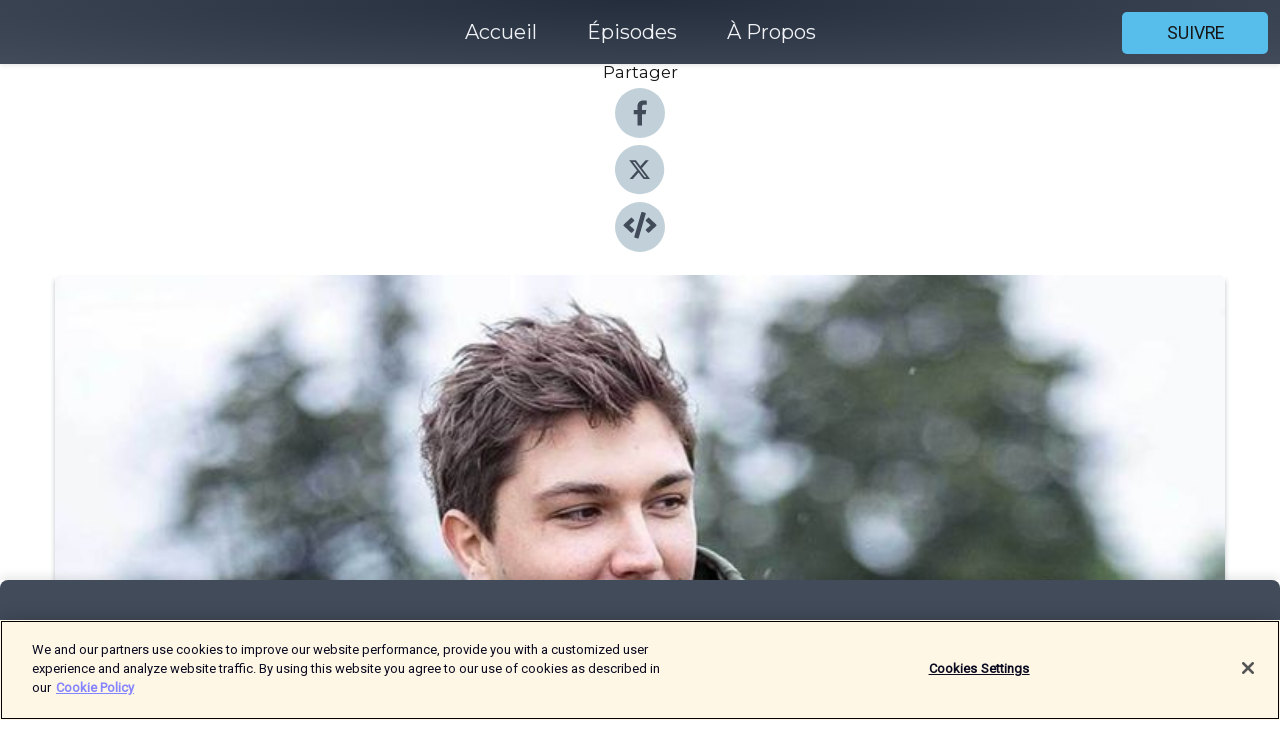

--- FILE ---
content_type: text/html; charset=utf-8
request_url: https://shows.acast.com/4201072e-91ee-4cd6-8b2c-e7f3c0a14886/episodes/61d2f17ffb993400135644dc?
body_size: 20402
content:
<!DOCTYPE html><html><head><meta charSet="utf-8"/><meta name="viewport" content="width=device-width"/><meta name="theme-color" content="#424b5a"/><link rel="icon" type="image/png" href="https://open-images.acast.com/shows/6166b00f86d7b19ce420b567/show-cover.png?height=32"/><link rel="stylesheet" data-href="https://fonts.googleapis.com/css?family=Roboto|Montserrat" data-optimized-fonts="true"/><link type="application/rss+xml" rel="alternate" title="Histoires de Mecs" href="https://feeds.acast.com/public/shows/the-boys-club"/><title>Samuel, le mec derrière &quot;Samsam&quot; et &quot;Samuel et Gaspard&quot; - Histoires de Mecs | Acast</title><meta name="description" content="Écouter Samuel, le mec derrière &quot;Samsam&quot; et &quot;Samuel et Gaspard&quot; de Histoires de Mecs. Après avoir parlé à mon micro en tant que daron, Samuel, que vous connaissez peut-être sur les réseaux en tant que &quot;Samsam&quot; et &quot;Samuel et Gaspard&quot;, vient parler de sa masculinité au micro de FabFlo. Entre amour de jeunesse, bande de potes rugbymen et rapport à la virilité. Allez suivre Samuel sur Insta.📣 Venez réagir à cet épisode sur mon forum💁‍♂️ Pour me suivre sur Twitch, chaque lundi à 12h et à 21 et le mercredi à 21h 💬 Pour rejoindre et discuter avec mes auditrices et auditeurs sur Discord💌 Abonnez-vous à ma newsletter, je vous envoie des nouvelles et des liens !Mettez une bonne note et un chouette commentaire sur mes podcasts sur Apple Podcasts :Ils sont tous regroupés sur cette pageHistoires de DaronsHistoires de SuccèsHistoires de MecsLa Reco de FabFloAbonnez-vous à Histoires de Mecs !Sur Apple Podcasts (iPhone) (mettez 5 étoiles et une bonne note !)Sur Spotify (Android &amp;amp; iPhone)Sur Castbox (Android &amp;amp; iPhone)Sur PodcastAddict (Android)Sur Pocket Casts (Android &amp;amp; iPhone)"/><meta name="keywords" content="Histoires de Mecs,masculinité,être un homme,homme,mascu,interviews,Society &amp; Culture|Relationships, Education|Self-Improvement"/><meta property="fb:app_id" content="1835552990005756"/><meta property="og:type" content="video.other"/><meta property="og:title" content="Samuel, le mec derrière &quot;Samsam&quot; et &quot;Samuel et Gaspard&quot; | Histoires de Mecs"/><meta property="og:description" content=""/><meta property="og:image" content="https://open-images.acast.com/shows/6166b00f86d7b19ce420b567/1641308809774-1c986d9687b4b8d503bc89962f2dee6c.jpeg?height=315"/><meta property="og:image:width" content="315"/><meta property="og:image:height" content="315"/><meta property="og:url" content="https://shows.acast.com/the-boys-club/episodes/samuel"/><meta property="og:audio" content="https://open.acast.com/public/streams/4201072e-91ee-4cd6-8b2c-e7f3c0a14886/episodes/61d2f17ffb993400135644dc.mp3"/><meta property="og:audio:secure_url" content="https://open.acast.com/public/streams/4201072e-91ee-4cd6-8b2c-e7f3c0a14886/episodes/61d2f17ffb993400135644dc.mp3"/><meta property="og:audio:type" content="audio/mpeg"/><meta name="twitter:card" content="player"/><meta name="twitter:url" content="https://shows.acast.com/the-boys-club/episodes/samuel?ref=twitter"/><meta name="twitter:title" content="Samuel, le mec derrière &quot;Samsam&quot; et &quot;Samuel et Gaspard&quot; | Histoires de Mecs"/><meta name="twitter:site" content="@acast"/><meta name="twitter:description" content="Histoires de Mecs (anciennement &quot;The Boys Club&quot;) est un podcast qui interroge les mecs d&#x27;aujourd&#x27;hui sur ce que ça fait d&#x27;être un mec au quotidien et qui questionne leur définition de la masculinité."/><meta name="twitter:image" content="https://open-images.acast.com/shows/6166b00f86d7b19ce420b567/1641308809774-1c986d9687b4b8d503bc89962f2dee6c.jpeg?height=500"/><meta name="twitter:player" content="https://embed.acast.com/$/4201072e-91ee-4cd6-8b2c-e7f3c0a14886/61d2f17ffb993400135644dc??ref=twitter"/><meta name="twitter:player:width" content="400"/><meta name="twitter:player:height" content="190"/><link rel="apple-touch-icon" href="https://open-images.acast.com/shows/6166b00f86d7b19ce420b567/1641308809774-1c986d9687b4b8d503bc89962f2dee6c.jpeg?height=60"/><link rel="apple-touch-icon" sizes="76x76" href="https://open-images.acast.com/shows/6166b00f86d7b19ce420b567/1641308809774-1c986d9687b4b8d503bc89962f2dee6c.jpeg?height=72"/><link rel="apple-touch-icon" sizes="120x120" href="https://open-images.acast.com/shows/6166b00f86d7b19ce420b567/1641308809774-1c986d9687b4b8d503bc89962f2dee6c.jpeg?height=120"/><link rel="apple-touch-icon" sizes="152x152" href="https://open-images.acast.com/shows/6166b00f86d7b19ce420b567/1641308809774-1c986d9687b4b8d503bc89962f2dee6c.jpeg?height=152"/><link rel="alternate" type="application/json+oembed" href="https://shows.acast.com/api/oembed/4201072e-91ee-4cd6-8b2c-e7f3c0a14886/61d2f17ffb993400135644dc"/><link rel="canonical" href="https://shows.acast.com/the-boys-club/episodes/samuel"/><meta name="next-head-count" content="35"/><script type="text/javascript">
            (function (w, d, s, l, i) {
            w[l] = w[l] || []; w[l].push({
              'gtm.start':
                new Date().getTime(), event: 'gtm.js'
            }); var f = d.getElementsByTagName(s)[0],
              j = d.createElement(s), dl = l != 'dataLayer' ? '&l=' + l : ''; j.async = true; j.src =
                'https://www.googletagmanager.com/gtm.js?id=' + i + dl; f.parentNode.insertBefore(j, f);
          })(window, document, 'script', 'dataLayer', 'GTM-TN7LJVGR');</script><script type="text/javascript" src="https://cdn.cookielaw.org/consent/95cc7393-f677-4c0d-a249-abbd2bbe4231/OtAutoBlock.js"></script><script src="https://cdn.cookielaw.org/scripttemplates/otSDKStub.js" data-document-language="true" type="text/javascript" data-domain-script="95cc7393-f677-4c0d-a249-abbd2bbe4231"></script><script>function OptanonWrapper() { }</script><link rel="preload" href="/_next/static/css/21a6880349adffd5.css" as="style"/><link rel="stylesheet" href="/_next/static/css/21a6880349adffd5.css" data-n-g=""/><noscript data-n-css=""></noscript><script defer="" nomodule="" src="/_next/static/chunks/polyfills-c67a75d1b6f99dc8.js"></script><script src="/_next/static/chunks/webpack-df327beb42713f18.js" defer=""></script><script src="/_next/static/chunks/framework-0c7baedefba6b077.js" defer=""></script><script src="/_next/static/chunks/main-4e36df1213707c60.js" defer=""></script><script src="/_next/static/chunks/pages/_app-5705366bc2612c9e.js" defer=""></script><script src="/_next/static/chunks/29107295-52d5ccd9ad2558b9.js" defer=""></script><script src="/_next/static/chunks/257-d641aca84f2a97d6.js" defer=""></script><script src="/_next/static/chunks/646-2a49ecc9e97ef284.js" defer=""></script><script src="/_next/static/chunks/56-a3b1de0b6cd98599.js" defer=""></script><script src="/_next/static/chunks/pages/%5BshowId%5D/episodes/%5BepisodeId%5D-d28e1352f8cb2c35.js" defer=""></script><script src="/_next/static/IAEo1PJG76N2s-ezzkHD6/_buildManifest.js" defer=""></script><script src="/_next/static/IAEo1PJG76N2s-ezzkHD6/_ssgManifest.js" defer=""></script><style data-styled="" data-styled-version="5.3.11">.fAIITM{font-size:2rem;line-height:2rem;}/*!sc*/
data-styled.g2[id="Typography__H1-fsVRJa"]{content:"fAIITM,"}/*!sc*/
.TuejL{font-size:1.3rem;line-height:1.3rem;font-weight:bold;}/*!sc*/
data-styled.g3[id="Typography__H2-jQFsNJ"]{content:"TuejL,"}/*!sc*/
.idhiFy{font-size:1.05rem;line-height:1.05rem;}/*!sc*/
data-styled.g5[id="Typography__H4-fQhpZD"]{content:"idhiFy,"}/*!sc*/
.jsuaZQ{font-size:1rem;}/*!sc*/
data-styled.g6[id="Typography__Body-glXwcD"]{content:"jsuaZQ,"}/*!sc*/
.jzoSpE{-webkit-text-decoration:none;text-decoration:none;color:inherit;}/*!sc*/
data-styled.g13[id="Link__LinkElement-gcUHji"]{content:"jzoSpE,"}/*!sc*/
.cwpVkp.cwpVkp{font-size:1.1em;min-height:40px;min-width:146px;padding:8px 16px;overflow:hidden;display:-webkit-box;display:-webkit-flex;display:-ms-flexbox;display:flex;-webkit-text-decoration:none;text-decoration:none;-webkit-box-pack:center;-webkit-justify-content:center;-ms-flex-pack:center;justify-content:center;-webkit-transition:background-color 0.5s;transition:background-color 0.5s;border:none;}/*!sc*/
.cwpVkp.cwpVkp:hover{cursor:pointer;color:#161616;background-color:#39a0ce;border:none;}/*!sc*/
.cwpVkp.cwpVkp:active{outline:0 !important;}/*!sc*/
.cwpVkp.cwpVkp:focus{outline:0 !important;}/*!sc*/
data-styled.g14[id="Buttons__StyledButton-evkogA"]{content:"cwpVkp,"}/*!sc*/
.bTZZBG{-webkit-align-self:center;-ms-flex-item-align:center;align-self:center;margin:0 5px;}/*!sc*/
data-styled.g15[id="Buttons__Wrapper-fDfwDG"]{content:"bTZZBG,"}/*!sc*/
.fltbPd{color:#161616;background-color:#57beec;border-radius:5px;}/*!sc*/
.fltbPd:focus{border-color:#161616;color:#161616;background-color:#57beec;border-radius:5px;}/*!sc*/
data-styled.g17[id="Buttons__ButtonBase-deOWHa"]{content:"fltbPd,"}/*!sc*/
.jucQmV.jucQmV{text-transform:uppercase;}/*!sc*/
data-styled.g18[id="SubscribeButton__FollowButton-kYSCrx"]{content:"jucQmV,"}/*!sc*/
.esfzLv{position:absolute;right:12px;top:12px;}/*!sc*/
data-styled.g19[id="Drawer__SubscribeWrapper-fdZssw"]{content:"esfzLv,"}/*!sc*/
.hRBIzM{width:50px;height:50px;position:fixed;left:5px;top:5px;cursor:pointer;background:#57beec;border-radius:5px;}/*!sc*/
.hRBIzM span,.hRBIzM:before,.hRBIzM:after{height:2px;border-radius:2px;width:40%;position:absolute;left:50%;margin-left:-25%;background:#161616;}/*!sc*/
.hRBIzM span{top:50%;margin-top:-1px;text-indent:-9999px;}/*!sc*/
.hRBIzM:before,.hRBIzM:after{content:'';-webkit-transition:all 0.3s ease;-webkit-transition:all 0.3s ease;transition:all 0.3s ease;}/*!sc*/
.hRBIzM:before{top:30%;width:30%;}/*!sc*/
.hRBIzM:after{bottom:30%;width:50%;}/*!sc*/
.hRBIzM span.active{display:none;}/*!sc*/
.hRBIzM.active:before{-webkit-transform:rotate(135deg);-webkit-transform:rotate(135deg);-ms-transform:rotate(135deg);transform:rotate(135deg);top:45%;width:50%;}/*!sc*/
.hRBIzM.active:after{-webkit-transform:rotate(-135deg);-webkit-transform:rotate(-135deg);-ms-transform:rotate(-135deg);transform:rotate(-135deg);top:45%;width:50%;}/*!sc*/
data-styled.g20[id="Drawer__Hamburger-jihBTa"]{content:"hRBIzM,"}/*!sc*/
.cFMpeB .ant-drawer-header{border-bottom:0px;}/*!sc*/
.cFMpeB .ant-list-item-content-single{-webkit-box-pack:center;-webkit-justify-content:center;-ms-flex-pack:center;justify-content:center;}/*!sc*/
data-styled.g22[id="Drawer__FullDrawer-cIjuH"]{content:"cFMpeB,"}/*!sc*/
.jFRRVh{z-index:1001;display:-webkit-box;display:-webkit-flex;display:-ms-flexbox;display:flex;-webkit-box-pack:center;-webkit-justify-content:center;-ms-flex-pack:center;justify-content:center;-webkit-align-items:center;-webkit-box-align:center;-ms-flex-align:center;align-items:center;background:#424b5a;color:#F0F2F5;min-height:64px;box-shadow:0 1px 5px 0 rgba(0,0,0,0.12);background-image:radial-gradient( ellipse at top,#242d3c,#424b5a );}/*!sc*/
data-styled.g27[id="Header__TopBarElement-jCfqCz"]{content:"jFRRVh,"}/*!sc*/
.kkFmye{width:100%;position:fixed;top:0px;left:0px;right:0px;background:transparent;margin:0px;padding:0;z-index:1001;}/*!sc*/
data-styled.g30[id="Header-fhmhdH"]{content:"kkFmye,"}/*!sc*/
.cAXslU{-webkit-align-items:center;-webkit-box-align:center;-ms-flex-align:center;align-items:center;display:-webkit-box;display:-webkit-flex;display:-ms-flexbox;display:flex;-webkit-box-pack:center;-webkit-justify-content:center;-ms-flex-pack:center;justify-content:center;text-align:center;font-size:12px;line-height:12px;font-weight:bold;text-transform:uppercase;margin:5px;}/*!sc*/
data-styled.g31[id="Subscribe__IconName-joHuOw"]{content:"cAXslU,"}/*!sc*/
.fmvySL{margin:5px 10px 5px 5px;}/*!sc*/
data-styled.g32[id="Subscribe__ButtonIconName-jvvJDm"]{content:"fmvySL,"}/*!sc*/
.dxCvwz{display:-webkit-box;display:-webkit-flex;display:-ms-flexbox;display:flex;padding:2px 5px;cursor:pointer;word-break:break-all;-webkit-text-decoration:none;text-decoration:none;border:1px solid #F0F2F5;margin:0px 5px;border-radius:15px;background:#424b5a;color:#F0F2F5;}/*!sc*/
.dxCvwz path{fill:#F0F2F5;}/*!sc*/
.dxCvwz:hover{background:#F0F2F5;}/*!sc*/
.dxCvwz:hover .Subscribe__IconName-joHuOw{color:#424b5a;}/*!sc*/
.dxCvwz:hover path{fill:#424b5a;}/*!sc*/
data-styled.g33[id="Subscribe__SubscribeButton-iuXdSK"]{content:"dxCvwz,"}/*!sc*/
.iDZLbp{-webkit-align-items:center;-webkit-box-align:center;-ms-flex-align:center;align-items:center;display:-webkit-box;display:-webkit-flex;display:-ms-flexbox;display:flex;-webkit-box-pack:center;-webkit-justify-content:center;-ms-flex-pack:center;justify-content:center;margin:5px;}/*!sc*/
data-styled.g34[id="Subscribe__Icon-kulOCb"]{content:"iDZLbp,"}/*!sc*/
.jhFzSe{margin:5px 5px 5px 10px;}/*!sc*/
data-styled.g35[id="Subscribe__ButtonIcon-hylJEF"]{content:"jhFzSe,"}/*!sc*/
.dDWhIt{padding:10px 20px;background:#424b5a;color:#F0F2F5;border-top:1px solid #242d3c;background-image:radial-gradient( ellipse at top,#606978,transparent ),radial-gradient(ellipse at bottom,#242d3c,transparent);margin-bottom:calc(140px - 4px);}/*!sc*/
data-styled.g36[id="Footer-dMCvEp"]{content:"dDWhIt,"}/*!sc*/
.iboUMz{display:-webkit-box;display:-webkit-flex;display:-ms-flexbox;display:flex;-webkit-flex-direction:column;-ms-flex-direction:column;flex-direction:column;justify-items:center;-webkit-align-items:center;-webkit-box-align:center;-ms-flex-align:center;align-items:center;}/*!sc*/
data-styled.g37[id="Footer__Content-dmqHcg"]{content:"iboUMz,"}/*!sc*/
.ljxdEE{text-align:center;padding:10px 0;color:#F0F2F5;}/*!sc*/
data-styled.g38[id="Footer__FooterText-dFsehJ"]{content:"ljxdEE,"}/*!sc*/
.iQSmLw{margin-top:20px;font-size:12px;text-align:center;padding:10px 0;color:#F0F2F5;}/*!sc*/
.iQSmLw a{color:#F0F2F5;-webkit-text-decoration:underline;text-decoration:underline;}/*!sc*/
data-styled.g39[id="Footer__FooterAcastText-gtKwXx"]{content:"iQSmLw,"}/*!sc*/
.cDyTQl.cDyTQl{width:100%;margin:64px auto 0px auto;min-height:100vh;}/*!sc*/
data-styled.g41[id="DefaultLayout__Body-cLUEfV"]{content:"cDyTQl,"}/*!sc*/
.iOGpAj .ant-modal-title{-webkit-letter-spacing:0px;-moz-letter-spacing:0px;-ms-letter-spacing:0px;letter-spacing:0px;font-family:'Telegraf-Bold';font-size:1.25rem;}/*!sc*/
data-styled.g42[id="DefaultLayout__ModalStyled-gYuvQJ"]{content:"iOGpAj,"}/*!sc*/
.dYsFaX{left:0px;right:0px;height:140px;z-index:999;position:fixed;bottom:0px;box-shadow:0 -3px 10px 0 rgba(0,0,0,0.1);background-color:transparent;text-align:center;}/*!sc*/
data-styled.g43[id="DefaultLayout__PlayerFooterElement-iYPywt"]{content:"dYsFaX,"}/*!sc*/
.gXgcXL{display:block;width:100%;height:140px;border:none;top:0px;position:absolute;}/*!sc*/
data-styled.g44[id="DefaultLayout__Iframe-dGHxkF"]{content:"gXgcXL,"}/*!sc*/
*{font-family:Roboto,Verdana,Geneva,Tahoma,sans-serif;}/*!sc*/
h1,h2,h3,h4,h5,h6{font-family:Montserrat;}/*!sc*/
body{margin:0;padding:0;line-height:1.5;-webkit-font-smoothing:antialiased;}/*!sc*/
a{-webkit-text-decoration:none;text-decoration:none;}/*!sc*/
a:hover{color:inherit;}/*!sc*/
.ant-modal-mask{z-index:1001!important;}/*!sc*/
.ant-modal-wrap{z-index:1001!important;}/*!sc*/
data-styled.g45[id="sc-global-enLAFf1"]{content:"sc-global-enLAFf1,"}/*!sc*/
.kkRkKW{-webkit-transition:all 0.3s ease-in-out;transition:all 0.3s ease-in-out;}/*!sc*/
.kkRkKW path{-webkit-transition:all 0.2s ease-in-out;transition:all 0.2s ease-in-out;}/*!sc*/
.kkRkKW:hover{-webkit-transform:scale(1.1);-ms-transform:scale(1.1);transform:scale(1.1);}/*!sc*/
.kkRkKW:hover path{fill:#ffffff;}/*!sc*/
.kkRkKW:hover circle{fill:#3b5998;}/*!sc*/
data-styled.g46[id="facebook__FacebookStyled-bhyJAj"]{content:"kkRkKW,"}/*!sc*/
.fqSfOD{-webkit-transition:all 0.3s ease-in-out;transition:all 0.3s ease-in-out;}/*!sc*/
.fqSfOD path{-webkit-transition:all 0.2s ease-in-out;transition:all 0.2s ease-in-out;}/*!sc*/
.fqSfOD:hover{-webkit-transform:scale(1.1);-ms-transform:scale(1.1);transform:scale(1.1);}/*!sc*/
.fqSfOD:hover path.logo{fill:#fafafa;}/*!sc*/
.fqSfOD:hover path.background{fill:#040404;}/*!sc*/
data-styled.g47[id="twitter__TwitterStyled-iHYlhf"]{content:"fqSfOD,"}/*!sc*/
.hIgNOY{-webkit-transition:all 0.3s ease-in-out;transition:all 0.3s ease-in-out;}/*!sc*/
.hIgNOY path{-webkit-transition:all 0.2s ease-in-out;transition:all 0.2s ease-in-out;}/*!sc*/
.hIgNOY:hover{-webkit-transform:scale(1.1);-ms-transform:scale(1.1);transform:scale(1.1);}/*!sc*/
.hIgNOY:hover path{fill:#ffffff;}/*!sc*/
.hIgNOY:hover circle{fill:#00bfa5;}/*!sc*/
data-styled.g48[id="embed__EmbedStyled-hGbveb"]{content:"hIgNOY,"}/*!sc*/
.fulAmV{display:-webkit-box;display:-webkit-flex;display:-ms-flexbox;display:flex;padding:0;list-style:none;-webkit-box-pack:center;-webkit-justify-content:center;-ms-flex-pack:center;justify-content:center;-webkit-align-items:center;-webkit-box-align:center;-ms-flex-align:center;align-items:center;-webkit-flex-direction:column;-ms-flex-direction:column;flex-direction:column;}/*!sc*/
.fulAmV li{margin:0 10px;}/*!sc*/
data-styled.g51[id="Socials__SocialIcons-gdSusr"]{content:"fulAmV,"}/*!sc*/
.dDciAv{text-align:center;color:#161616;}/*!sc*/
data-styled.g52[id="Socials__ItemTitle-dkqnEN"]{content:"dDciAv,"}/*!sc*/
.ktSVMO span[role='img']{margin-right:1rem;}/*!sc*/
.ktSVMO.ktSVMO{height:auto;font-size:1.1rem;border:0px !important;color:#161616;background-color:#57beec;border:none;border-radius:5px;}/*!sc*/
.ktSVMO.ktSVMO:hover{-webkit-transform:scale(1.03);-ms-transform:scale(1.03);transform:scale(1.03);cursor:pointer;color:#161616;}/*!sc*/
data-styled.g53[id="PlayButton__PlayButtonStyled-PLKwP"]{content:"ktSVMO,"}/*!sc*/
.ioAIAL{-webkit-align-items:flex-start !important;-webkit-box-align:flex-start !important;-ms-flex-align:flex-start !important;align-items:flex-start !important;-webkit-box-pack:start;-webkit-justify-content:flex-start;-ms-flex-pack:start;justify-content:flex-start;background-color:#fefefe;border-radius:8px;padding:10px 15px !important;margin-top:6px;}/*!sc*/
.ioAIAL .ant-list-item-action{display:-webkit-inline-box;display:-webkit-inline-flex;display:-ms-inline-flexbox;display:inline-flex;-webkit-align-items:center;-webkit-box-align:center;-ms-flex-align:center;align-items:center;margin-inline-start:12px !important;}/*!sc*/
.ioAIAL .ant-list-item-action li{height:100%;display:-webkit-box;display:-webkit-flex;display:-ms-flexbox;display:flex;-webkit-align-items:center;-webkit-box-align:center;-ms-flex-align:center;align-items:center;-webkit-box-pack:center;-webkit-justify-content:center;-ms-flex-pack:center;justify-content:center;}/*!sc*/
data-styled.g54[id="EpisodeListItem__ListItemStyled-iBBHlu"]{content:"ioAIAL,"}/*!sc*/
.iiDLiW{margin-bottom:0.1em;font-weight:bold;}/*!sc*/
data-styled.g55[id="EpisodeListItem__TitleStyled-bnvvwp"]{content:"iiDLiW,"}/*!sc*/
.bUVPdL{width:98px;height:98px;margin-right:10px;border-radius:8px;}/*!sc*/
data-styled.g56[id="EpisodeListItem__EpisodeCover-dETuO"]{content:"bUVPdL,"}/*!sc*/
.jSKFLZ{word-break:break-word;word-wrap:break-word;overflow-wrap:break-word;margin:15px 0px 5px 0px;line-height:21px;height:40px;overflow:hidden;text-overflow:ellipsis;-webkit-line-clamp:2;display:-webkit-box;-webkit-box-orient:vertical;color:#424B5A;}/*!sc*/
data-styled.g57[id="EpisodeListItem__FeatCardSummary-ixygAI"]{content:"jSKFLZ,"}/*!sc*/
.ibWqjy{display:-webkit-box;display:-webkit-flex;display:-ms-flexbox;display:flex;-webkit-flex-direction:column;-ms-flex-direction:column;flex-direction:column;-webkit-box-pack:top;-webkit-justify-content:top;-ms-flex-pack:top;justify-content:top;width:100%;min-height:98px;}/*!sc*/
data-styled.g58[id="EpisodeListItem__EpisodeInfo-dMuDjN"]{content:"ibWqjy,"}/*!sc*/
.hVOIhM{font-size:12px;color:#424B5A;padding:5px 10px 5px 0px;}/*!sc*/
.hVOIhM span[role='img']{margin-right:5px;}/*!sc*/
data-styled.g59[id="EpisodeListItem__Duration-ZldaQ"]{content:"hVOIhM,"}/*!sc*/
.fuCtWx{font-size:12px;color:#424B5A;padding:5px 10px;}/*!sc*/
.fuCtWx span[role='img']{margin-right:5px;}/*!sc*/
data-styled.g60[id="EpisodeListItem__DatePublish-ibxPoH"]{content:"fuCtWx,"}/*!sc*/
.HauGd{font-size:12px;color:#424B5A;padding:5px 10px;}/*!sc*/
data-styled.g61[id="EpisodeListItem__Seasons-cKCWbE"]{content:"HauGd,"}/*!sc*/
.inYIcH{padding:15px 10px;border-top:slimBorder;border-right:slimBorder;border-left:slimBorder;border-bottom:none;text-align:justify;max-height:150px;overflow:hidden;border-radius:4px;box-shadow:inset 0 -10px 10px -10px rgba(0,0,0,0.25);}/*!sc*/
data-styled.g82[id="EpisodeSummary__Wrapper-fDPOry"]{content:"inYIcH,"}/*!sc*/
.jlpHIe{margin:0 5px;}/*!sc*/
data-styled.g83[id="Episode__Dot-crDYYK"]{content:"jlpHIe,"}/*!sc*/
.gkykcU{max-width:1200px;margin:30px auto;padding:0 15px;}/*!sc*/
data-styled.g84[id="Episode__Wrapper-kRXjvm"]{content:"gkykcU,"}/*!sc*/
.cVEzJV{position:relative;padding-bottom:100%;display:block;box-shadow:#bdc3c7 0 5px 5px;width:100%;margin:0 auto;}/*!sc*/
data-styled.g85[id="Episode__Cover-kvqYbk"]{content:"cVEzJV,"}/*!sc*/
.lclhAL{position:absolute;left:0;height:auto;width:100%;border-radius:6px;-webkit-transition:all 0.5s ease-in;transition:all 0.5s ease-in;}/*!sc*/
data-styled.g86[id="Episode__Image-hfuGvq"]{content:"lclhAL,"}/*!sc*/
.eeFwQc{padding:15px 0 15px 0;margin:0px 0px;}/*!sc*/
data-styled.g87[id="Episode__TitleWrapper-iSiqHS"]{content:"eeFwQc,"}/*!sc*/
.glAVQZ{display:-webkit-box;display:-webkit-flex;display:-ms-flexbox;display:flex;-webkit-flex-direction:row;-ms-flex-direction:row;flex-direction:row;-webkit-align-items:center;-webkit-box-align:center;-ms-flex-align:center;align-items:center;-webkit-box-pack:justify;-webkit-justify-content:space-between;-ms-flex-pack:justify;justify-content:space-between;width:100%;padding-right:30px;}/*!sc*/
data-styled.g88[id="Episode__EpisodeInfoWrapperWithButton-elobSB"]{content:"glAVQZ,"}/*!sc*/
.hcCOhk{display:-webkit-box;display:-webkit-flex;display:-ms-flexbox;display:flex;margin-right:15px;}/*!sc*/
data-styled.g89[id="Episode__EpisodeInfoWrapper-faoqtZ"]{content:"hcCOhk,"}/*!sc*/
.GFrje{display:block;margin-bottom:5px;}/*!sc*/
data-styled.g90[id="Episode__DatePublish-eUcRXA"]{content:"GFrje,"}/*!sc*/
.ZGbYc{margin:5vh 0;}/*!sc*/
data-styled.g91[id="Episode__MoreEpisodes-kFxnzW"]{content:"ZGbYc,"}/*!sc*/
.jmTpns{display:-webkit-box;display:-webkit-flex;display:-ms-flexbox;display:flex;text-align:center;-webkit-box-pack:center;-webkit-justify-content:center;-ms-flex-pack:center;justify-content:center;margin-top:20px;margin-bottom:-10px;}/*!sc*/
data-styled.g93[id="Episode__ButtonWrapper-iVKpxA"]{content:"jmTpns,"}/*!sc*/
</style><link rel="stylesheet" href="https://fonts.googleapis.com/css?family=Roboto|Montserrat"/></head><body><div id="__next"><section class="ant-layout css-17eed5t"><header class="Header-fhmhdH kkFmye"><div class="Header__TopBarElement-jCfqCz jFRRVh"><div class="ant-row ant-row-end css-17eed5t"><div class="Drawer__Hamburger-jihBTa hRBIzM"><span class=""></span></div><div class="Drawer__SubscribeWrapper-fdZssw esfzLv"><div><button id="drawer-follow-button" type="button" class="ant-btn css-17eed5t ant-btn-default Buttons__StyledButton-evkogA cwpVkp Buttons__ButtonBase-deOWHa SubscribeButton__FollowButton-kYSCrx fltbPd jucQmV"><span class="Buttons__Wrapper-fDfwDG bTZZBG">Suivre</span></button></div></div></div></div></header><main class="ant-layout-content DefaultLayout__Body-cLUEfV cDyTQl css-17eed5t"><div class="Episode__Wrapper-kRXjvm gkykcU"><div class="ant-row ant-row-center css-17eed5t" style="margin-left:-10px;margin-right:-10px"><div style="padding-left:10px;padding-right:10px" class="ant-col ant-col-xs-0 ant-col-sm-0 ant-col-md-2 css-17eed5t"><div><h4 class="Typography__H4-fQhpZD Socials__ItemTitle-dkqnEN idhiFy dDciAv">Partager</h4><ul class="Socials__SocialIcons-gdSusr fulAmV"><li id="share-icon-facebook"><a href="http://www.facebook.com/sharer/sharer.php?u=https://shows.acast.com/the-boys-club/episodes/samuel" target="_blank" rel="noopener noreferrer"><svg viewBox="-384 -256 1024 1024" width="50" height="50" class="facebook__FacebookStyled-bhyJAj kkRkKW"><circle cx="128" cy="256" r="512" fill="#C2D1D9"></circle><path fill="#424B5A" d="M76.7 512V283H0v-91h76.7v-71.7C76.7 42.4 124.3 0 193.8 0c33.3 0 61.9 2.5 70.2 3.6V85h-48.2c-37.8 0-45.1 18-45.1 44.3V192H256l-11.7 91h-73.6v229"></path></svg></a></li><li id="share-icon-twitter"><a href="http://x.com/intent/tweet?url=https://shows.acast.com/the-boys-club/episodes/samuel&amp;via=acast&amp;text=Histoires de Mecs" target="_blank" rel="noopener noreferrer"><svg xmlns="http://www.w3.org/2000/svg" shape-rendering="geometricPrecision" text-rendering="geometricPrecision" image-rendering="optimizeQuality" fill-rule="evenodd" clip-rule="evenodd" viewBox="0 0 520 520" width="50" height="50" class="twitter__TwitterStyled-iHYlhf fqSfOD"><path class="background" fill="#C2D1D9" d="M256 0c141.385 0 256 114.615 256 256S397.385 512 256 512 0 397.385 0 256 114.615 0 256 0z"></path><path class="logo" fill="#424B5A" fill-rule="nonzero" d="M318.64 157.549h33.401l-72.973 83.407 85.85 113.495h-67.222l-52.647-68.836-60.242 68.836h-33.423l78.052-89.212-82.354-107.69h68.924l47.59 62.917 55.044-62.917zm-11.724 176.908h18.51L205.95 176.493h-19.86l120.826 157.964z"></path></svg></a></li><li id="share-icon-embed"><a><svg viewBox="-160 -190 960 960" width="50" height="50" class="embed__EmbedStyled-hGbveb hIgNOY"><circle cx="320" cy="290" r="480" fill="#C2D1D9"></circle><path fill="#424B5A" d="M278.9 511.5l-61-17.7c-6.4-1.8-10-8.5-8.2-14.9L346.2 8.7c1.8-6.4 8.5-10 14.9-8.2l61 17.7c6.4 1.8 10 8.5 8.2 14.9L293.8 503.3c-1.9 6.4-8.5 10.1-14.9 8.2zm-114-112.2l43.5-46.4c4.6-4.9 4.3-12.7-.8-17.2L117 256l90.6-79.7c5.1-4.5 5.5-12.3.8-17.2l-43.5-46.4c-4.5-4.8-12.1-5.1-17-.5L3.8 247.2c-5.1 4.7-5.1 12.8 0 17.5l144.1 135.1c4.9 4.6 12.5 4.4 17-.5zm327.2.6l144.1-135.1c5.1-4.7 5.1-12.8 0-17.5L492.1 112.1c-4.8-4.5-12.4-4.3-17 .5L431.6 159c-4.6 4.9-4.3 12.7.8 17.2L523 256l-90.6 79.7c-5.1 4.5-5.5 12.3-.8 17.2l43.5 46.4c4.5 4.9 12.1 5.1 17 .6z"></path></svg></a></li></ul></div></div><div style="padding-left:10px;padding-right:10px" class="ant-col ant-col-xs-12 ant-col-sm-12 ant-col-md-6 css-17eed5t"><div class="Episode__Cover-kvqYbk cVEzJV"><img src="https://open-images.acast.com/shows/6166b00f86d7b19ce420b567/1641308809774-1c986d9687b4b8d503bc89962f2dee6c.jpeg?height=750" alt="cover art for Samuel, le mec derrière &quot;Samsam&quot; et &quot;Samuel et Gaspard&quot;" class="Episode__Image-hfuGvq lclhAL"/></div><br/><button episode="[object Object]" type="button" class="ant-btn css-17eed5t ant-btn-default ant-btn-lg ant-btn-block PlayButton__PlayButtonStyled-PLKwP ktSVMO"><span role="img" aria-label="play-circle" class="anticon anticon-play-circle"><svg viewBox="64 64 896 896" focusable="false" data-icon="play-circle" width="1em" height="1em" fill="currentColor" aria-hidden="true"><path d="M512 64C264.6 64 64 264.6 64 512s200.6 448 448 448 448-200.6 448-448S759.4 64 512 64zm144.1 454.9L437.7 677.8a8.02 8.02 0 01-12.7-6.5V353.7a8 8 0 0112.7-6.5L656.1 506a7.9 7.9 0 010 12.9z"></path></svg></span>Play</button></div><div style="padding-left:10px;padding-right:10px" class="ant-col ant-col-xs-24 ant-col-sm-24 ant-col-md-16 css-17eed5t"><div class="ant-row css-17eed5t"><h1 class="Typography__H1-fsVRJa fAIITM">Histoires de Mecs</h1></div><div class="ant-row css-17eed5t"><div class="Episode__TitleWrapper-iSiqHS eeFwQc"><h2 class="Typography__H2-jQFsNJ TuejL">Samuel, le mec derrière &quot;Samsam&quot; et &quot;Samuel et Gaspard&quot;</h2><div class="Episode__EpisodeInfoWrapperWithButton-elobSB glAVQZ"><div class="Episode__EpisodeInfoWrapper-faoqtZ hcCOhk"><div class="Episode__Dot-crDYYK jlpHIe">•</div><time dateTime="2022-01-05T05:00:59.764Z" class="Episode__DatePublish-eUcRXA GFrje">mercredi 5 janvier 2022</time></div></div></div></div><div class="EpisodeSummary__Wrapper-fDPOry inYIcH"><div><p>Après avoir parlé à mon micro en tant que daron, Samuel, que vous connaissez peut-être sur les réseaux en tant que "Samsam" et "Samuel et Gaspard", vient parler de sa masculinité au micro de FabFlo. Entre amour de jeunesse, bande de potes rugbymen et rapport à la virilité. Allez suivre <a href="https://www.instagram.com/samuelclt/" rel="nofollow" target="_blank">Samuel sur Insta</a>.</p><p><br /></p><p>📣 <a href="https://forums.fabflorent.com/t/sebastien-boueilh-le-colosse-aux-pieds-dargile-viole-entre-ses-11-et-16-ans/397?u=jenna" rel="nofollow" target="_blank">Venez réagir à cet épisode sur mon forum</a></p><p>💁‍♂️ <a href="https://twitch.tv/fabriceflorent" rel="nofollow" target="_blank">Pour me suivre sur Twitch, chaque lundi à 12h et à 21 et le mercredi à 21h </a></p><p>💬 <a href="https://discord.gg/mXFMcxcvv2" rel="nofollow" target="_blank">Pour rejoindre et discuter avec mes auditrices et auditeurs sur Discord</a></p><p>💌 <a href="https://fabflorent.com/coucou" rel="nofollow" target="_blank">Abonnez-vous à ma newsletter</a>, je vous envoie des nouvelles et des liens !</p><p><br /></p><p>Mettez une bonne note et un chouette commentaire sur mes podcasts sur Apple Podcasts :</p><ul><li><a href="https://podcasts.apple.com/fr/artist/fabrice-florent/1542660143" rel="nofollow" target="_blank">Ils sont tous regroupés sur cette page</a></li><li><a href="https://podcasts.apple.com/fr/podcast/histoires-de-darons/id1281339122" rel="nofollow" target="_blank">Histoires de Darons</a></li><li><a href="https://podcasts.apple.com/fr/podcast/histoires-de-succ%C3%A8s/id1469189130" rel="nofollow" target="_blank">Histoires de Succès</a></li><li><a href="https://podcasts.apple.com/fr/podcast/histoires-de-mecs-ex-the-boys-club/id1318806672" rel="nofollow" target="_blank">Histoires de Mecs</a></li><li><a href="https://podcasts.apple.com/fr/podcast/la-reco-de-fabflo-co/id1543019540" rel="nofollow" target="_blank">La Reco de FabFlo</a></li><li><br /></li></ul><p>Abonnez-vous à Histoires de Mecs !</p><ul><li>Sur <a href="https://podcasts.apple.com/fr/podcast/the-boys-club/id1318806672?mt=2" rel="nofollow" target="_blank">Apple Podcasts</a> (iPhone) (mettez 5 étoiles et une bonne note !)</li><li>Sur <a href="https://open.spotify.com/show/3HbLZeKqppK4AaY91Lblrs" rel="nofollow" target="_blank">Spotify</a> (Android &amp; iPhone)</li><li>Sur <a href="https://castbox.fm/channel/Histoires-de-Mecs-(ex-The-Boys-Club)-id2092654?country=fr" rel="nofollow" target="_blank">Castbox</a> (Android &amp; iPhone)</li><li>Sur <a href="https://podcastaddict.com/podcast/2358672" rel="nofollow" target="_blank">PodcastAddict</a> (Android)</li><li>Sur <a href="https://pca.st/9X7b" rel="nofollow" target="_blank">Pocket Casts</a> (Android &amp; iPhone)</li></ul><p><br /></p></div></div><button type="button" class="ant-btn css-17eed5t ant-btn-text"><span role="img" aria-label="caret-down" class="anticon anticon-caret-down"><svg viewBox="0 0 1024 1024" focusable="false" data-icon="caret-down" width="1em" height="1em" fill="currentColor" aria-hidden="true"><path d="M840.4 300H183.6c-19.7 0-30.7 20.8-18.5 35l328.4 380.8c9.4 10.9 27.5 10.9 37 0L858.9 335c12.2-14.2 1.2-35-18.5-35z"></path></svg></span>Show more</button><div class="Episode__ButtonWrapper-iVKpxA jmTpns"></div><div class="ant-row ant-row-left css-17eed5t" style="margin-top:-5px;margin-bottom:-5px"><a href="https://feeds.acast.com/public/shows/the-boys-club" id="subscribe-item-RSS" target="_blank" rel="noopener noreferrer nofollow" class="Subscribe__SubscribeButton-iuXdSK dxCvwz"><div class="Subscribe__Icon-kulOCb Subscribe__ButtonIcon-hylJEF iDZLbp jhFzSe"><svg viewBox="0 0 40 40" width="15" height="15"><path fill-rule="evenodd" clip-rule="evenodd" d="M1.48178 0.000801672C22.4588 0.750313 39.2494 17.6483 39.9992 38.5179C40.026 39.3216 39.3744 39.991 38.571 39.9998H34.2863C33.5186 39.9998 32.8938 39.3841 32.8581 38.616C32.1529 21.5491 18.4598 7.84699 1.39252 7.1507C0.615921 7.11506 0.00892639 6.49006 0.00892639 5.72248V1.42902C0.00892639 0.625313 0.678406 -0.0260538 1.48178 0.000801672ZM27.1184 38.4915C26.3686 24.6912 15.3177 13.6224 1.49963 12.8724C0.687332 12.828 0 13.4798 0 14.3006V18.5946C0 19.3441 0.580215 19.9779 1.33003 20.0228C11.3098 20.6741 19.3167 28.6546 19.9684 38.661C20.013 39.411 20.6468 39.991 21.3966 39.991H25.6902C26.5114 39.991 27.163 39.3035 27.1184 38.4915ZM11.4436 34.2781C11.4436 37.4383 8.88177 39.991 5.73075 39.991C2.57973 39.991 0.00892639 37.429 0.00892639 34.2781C0.00892639 31.1273 2.5708 28.5653 5.72182 28.5653C8.87284 28.5653 11.4436 31.118 11.4436 34.2781Z" fill="white"></path></svg></div><div class="Typography__Body-glXwcD Subscribe__IconName-joHuOw Subscribe__ButtonIconName-jvvJDm jsuaZQ cAXslU fmvySL">RSS</div></a></div></div></div><div class="Episode__MoreEpisodes-kFxnzW ZGbYc"><div><div class="ant-row ant-row-space-between css-17eed5t"><h4 class="Typography__H4-fQhpZD idhiFy">More episodes</h4><a href="/the-boys-club/episodes" class="Link__LinkElement-gcUHji jzoSpE"><h4 class="Typography__H4-fQhpZD idhiFy">View all episodes</h4></a></div><div class="ant-list ant-list-split css-17eed5t"><div class="ant-spin-nested-loading css-17eed5t"><div class="ant-spin-container"><ul class="ant-list-items"><li class="ant-list-item EpisodeListItem__ListItemStyled-iBBHlu ioAIAL"><a id="episode-card-ANNONCE_/_Je_lance_mes_stages_de_groupe_et_en_présentiel_sur_la_peur,_l&#x27;ego,_les_conflits_et_l&#x27;argent_!" href="/the-boys-club/episodes/annonce-je-lance-mes-stages-de-groupe-et-en-presentiel-sur-l" class="Link__LinkElement-gcUHji jzoSpE"><span class="ant-avatar ant-avatar-circle ant-avatar-image EpisodeListItem__EpisodeCover-dETuO bUVPdL css-17eed5t"><img src="https://open-images.acast.com/shows/6166b00f86d7b19ce420b567/show-cover.png?height=250"/></span></a><div class="EpisodeListItem__EpisodeInfo-dMuDjN ibWqjy"><a id="episode-card-ANNONCE_/_Je_lance_mes_stages_de_groupe_et_en_présentiel_sur_la_peur,_l&#x27;ego,_les_conflits_et_l&#x27;argent_!" href="/the-boys-club/episodes/annonce-je-lance-mes-stages-de-groupe-et-en-presentiel-sur-l" class="Link__LinkElement-gcUHji jzoSpE"><h2 class="Typography__H2-jQFsNJ EpisodeListItem__TitleStyled-bnvvwp TuejL iiDLiW">ANNONCE / Je lance mes stages de groupe et en présentiel sur la peur, l&#x27;ego, les conflits et l&#x27;argent !</h2></a><div><span class="EpisodeListItem__Duration-ZldaQ hVOIhM"><span role="img" aria-label="clock-circle" class="anticon anticon-clock-circle"><svg viewBox="64 64 896 896" focusable="false" data-icon="clock-circle" width="1em" height="1em" fill="currentColor" aria-hidden="true"><path d="M512 64C264.6 64 64 264.6 64 512s200.6 448 448 448 448-200.6 448-448S759.4 64 512 64zm0 820c-205.4 0-372-166.6-372-372s166.6-372 372-372 372 166.6 372 372-166.6 372-372 372z"></path><path d="M686.7 638.6L544.1 535.5V288c0-4.4-3.6-8-8-8H488c-4.4 0-8 3.6-8 8v275.4c0 2.6 1.2 5 3.3 6.5l165.4 120.6c3.6 2.6 8.6 1.8 11.2-1.7l28.6-39c2.6-3.7 1.8-8.7-1.8-11.2z"></path></svg></span> <!-- -->02:20</span>|<time dateTime="2025-10-11T04:00:00.000Z" class="EpisodeListItem__DatePublish-ibxPoH fuCtWx"><span role="img" aria-label="calendar" class="anticon anticon-calendar"><svg viewBox="64 64 896 896" focusable="false" data-icon="calendar" width="1em" height="1em" fill="currentColor" aria-hidden="true"><path d="M880 184H712v-64c0-4.4-3.6-8-8-8h-56c-4.4 0-8 3.6-8 8v64H384v-64c0-4.4-3.6-8-8-8h-56c-4.4 0-8 3.6-8 8v64H144c-17.7 0-32 14.3-32 32v664c0 17.7 14.3 32 32 32h736c17.7 0 32-14.3 32-32V216c0-17.7-14.3-32-32-32zm-40 656H184V460h656v380zM184 392V256h128v48c0 4.4 3.6 8 8 8h56c4.4 0 8-3.6 8-8v-48h256v48c0 4.4 3.6 8 8 8h56c4.4 0 8-3.6 8-8v-48h128v136H184z"></path></svg></span> <!-- -->samedi 11 octobre 2025</time><span class="EpisodeListItem__Seasons-cKCWbE HauGd"></span></div><div class="EpisodeListItem__FeatCardSummary-ixygAI jSKFLZ">Pour répondre au sondage et vous inscrire à ma mailing-list → c'est par ici ! (merci d'avance !)</div></div><ul class="ant-list-item-action"><li><button episode="[object Object]" type="button" class="ant-btn css-17eed5t ant-btn-default ant-btn-lg PlayButton__PlayButtonStyled-PLKwP ktSVMO"><span role="img" aria-label="play-circle" class="anticon anticon-play-circle"><svg viewBox="64 64 896 896" focusable="false" data-icon="play-circle" width="1em" height="1em" fill="currentColor" aria-hidden="true"><path d="M512 64C264.6 64 64 264.6 64 512s200.6 448 448 448 448-200.6 448-448S759.4 64 512 64zm144.1 454.9L437.7 677.8a8.02 8.02 0 01-12.7-6.5V353.7a8 8 0 0112.7-6.5L656.1 506a7.9 7.9 0 010 12.9z"></path></svg></span>Play</button></li></ul></li><li class="ant-list-item EpisodeListItem__ListItemStyled-iBBHlu ioAIAL"><a id="episode-card-REPLAY_-_Mon_déménagement,_l&#x27;impact_de_cette_nouvelle_vie_à_venir_sur_mon_boulot_+_le_coaching" href="/the-boys-club/episodes/replay-mon-demenagement-limpact-de-cette-nouvelle-vie-a-veni" class="Link__LinkElement-gcUHji jzoSpE"><span class="ant-avatar ant-avatar-circle ant-avatar-image EpisodeListItem__EpisodeCover-dETuO bUVPdL css-17eed5t"><img src="https://open-images.acast.com/shows/6166b00f86d7b19ce420b567/1745328095909-76b709e3-ef43-486a-8985-6919d6b902a4.jpeg?height=250"/></span></a><div class="EpisodeListItem__EpisodeInfo-dMuDjN ibWqjy"><a id="episode-card-REPLAY_-_Mon_déménagement,_l&#x27;impact_de_cette_nouvelle_vie_à_venir_sur_mon_boulot_+_le_coaching" href="/the-boys-club/episodes/replay-mon-demenagement-limpact-de-cette-nouvelle-vie-a-veni" class="Link__LinkElement-gcUHji jzoSpE"><h2 class="Typography__H2-jQFsNJ EpisodeListItem__TitleStyled-bnvvwp TuejL iiDLiW">REPLAY - Mon déménagement, l&#x27;impact de cette nouvelle vie à venir sur mon boulot + le coaching</h2></a><div><span class="EpisodeListItem__Duration-ZldaQ hVOIhM"><span role="img" aria-label="clock-circle" class="anticon anticon-clock-circle"><svg viewBox="64 64 896 896" focusable="false" data-icon="clock-circle" width="1em" height="1em" fill="currentColor" aria-hidden="true"><path d="M512 64C264.6 64 64 264.6 64 512s200.6 448 448 448 448-200.6 448-448S759.4 64 512 64zm0 820c-205.4 0-372-166.6-372-372s166.6-372 372-372 372 166.6 372 372-166.6 372-372 372z"></path><path d="M686.7 638.6L544.1 535.5V288c0-4.4-3.6-8-8-8H488c-4.4 0-8 3.6-8 8v275.4c0 2.6 1.2 5 3.3 6.5l165.4 120.6c3.6 2.6 8.6 1.8 11.2-1.7l28.6-39c2.6-3.7 1.8-8.7-1.8-11.2z"></path></svg></span> <!-- -->01:07:16</span>|<time dateTime="2025-04-23T04:00:00.000Z" class="EpisodeListItem__DatePublish-ibxPoH fuCtWx"><span role="img" aria-label="calendar" class="anticon anticon-calendar"><svg viewBox="64 64 896 896" focusable="false" data-icon="calendar" width="1em" height="1em" fill="currentColor" aria-hidden="true"><path d="M880 184H712v-64c0-4.4-3.6-8-8-8h-56c-4.4 0-8 3.6-8 8v64H384v-64c0-4.4-3.6-8-8-8h-56c-4.4 0-8 3.6-8 8v64H144c-17.7 0-32 14.3-32 32v664c0 17.7 14.3 32 32 32h736c17.7 0 32-14.3 32-32V216c0-17.7-14.3-32-32-32zm-40 656H184V460h656v380zM184 392V256h128v48c0 4.4 3.6 8 8 8h56c4.4 0 8-3.6 8-8v-48h256v48c0 4.4 3.6 8 8 8h56c4.4 0 8-3.6 8-8v-48h128v136H184z"></path></svg></span> <!-- -->mercredi 23 avril 2025</time><span class="EpisodeListItem__Seasons-cKCWbE HauGd"></span></div><div class="EpisodeListItem__FeatCardSummary-ixygAI jSKFLZ">Voici un replay du live twitch qui s'est déroulé la semaine passée sur ma chaîne twitch où je discute de mon déménagement dans le sud-ouest.Je parle plus longuement de ce changement de vie sur ma newsletter persoAbonnez-vous à ma newsletter perso mais aussi à ma newsletter sur l'argent !L'épisode d'Histoires d’Argent avec MorganeAchetez un micro USB pas cher sur fnac.comPour participer à mes podcasts, rdv sur cette page → https://fabflorent.com/appel-temoignagesLivre Vos parents ne sont plus vos parents : sur fnac / sur amazonEn savoir plus sur mon offre de coaching : pour les salarié·es / pour les entrepreneur·es et les freelancesMerci à toutes et à tous de me suivre depuis parfois plus de 10 ans !</div></div><ul class="ant-list-item-action"><li><button episode="[object Object]" type="button" class="ant-btn css-17eed5t ant-btn-default ant-btn-lg PlayButton__PlayButtonStyled-PLKwP ktSVMO"><span role="img" aria-label="play-circle" class="anticon anticon-play-circle"><svg viewBox="64 64 896 896" focusable="false" data-icon="play-circle" width="1em" height="1em" fill="currentColor" aria-hidden="true"><path d="M512 64C264.6 64 64 264.6 64 512s200.6 448 448 448 448-200.6 448-448S759.4 64 512 64zm144.1 454.9L437.7 677.8a8.02 8.02 0 01-12.7-6.5V353.7a8 8 0 0112.7-6.5L656.1 506a7.9 7.9 0 010 12.9z"></path></svg></span>Play</button></li></ul></li><li class="ant-list-item EpisodeListItem__ListItemStyled-iBBHlu ioAIAL"><a id="episode-card-Noémie_Delattre_et_son_mec_«_pas_assez_déconstruit_»_#LeFabetMymyShow" href="/the-boys-club/episodes/noemie-delattre-et-son-mec-pas-assez-deconstruit-lefabetmymy" class="Link__LinkElement-gcUHji jzoSpE"><span class="ant-avatar ant-avatar-circle ant-avatar-image EpisodeListItem__EpisodeCover-dETuO bUVPdL css-17eed5t"><img src="https://open-images.acast.com/shows/6166b00f86d7b19ce420b567/1741875125628-06277225-67a8-4aca-9422-2e7f19d20378.jpeg?height=250"/></span></a><div class="EpisodeListItem__EpisodeInfo-dMuDjN ibWqjy"><a id="episode-card-Noémie_Delattre_et_son_mec_«_pas_assez_déconstruit_»_#LeFabetMymyShow" href="/the-boys-club/episodes/noemie-delattre-et-son-mec-pas-assez-deconstruit-lefabetmymy" class="Link__LinkElement-gcUHji jzoSpE"><h2 class="Typography__H2-jQFsNJ EpisodeListItem__TitleStyled-bnvvwp TuejL iiDLiW">Noémie Delattre et son mec « pas assez déconstruit » #LeFabetMymyShow</h2></a><div><span class="EpisodeListItem__Duration-ZldaQ hVOIhM"><span role="img" aria-label="clock-circle" class="anticon anticon-clock-circle"><svg viewBox="64 64 896 896" focusable="false" data-icon="clock-circle" width="1em" height="1em" fill="currentColor" aria-hidden="true"><path d="M512 64C264.6 64 64 264.6 64 512s200.6 448 448 448 448-200.6 448-448S759.4 64 512 64zm0 820c-205.4 0-372-166.6-372-372s166.6-372 372-372 372 166.6 372 372-166.6 372-372 372z"></path><path d="M686.7 638.6L544.1 535.5V288c0-4.4-3.6-8-8-8H488c-4.4 0-8 3.6-8 8v275.4c0 2.6 1.2 5 3.3 6.5l165.4 120.6c3.6 2.6 8.6 1.8 11.2-1.7l28.6-39c2.6-3.7 1.8-8.7-1.8-11.2z"></path></svg></span> <!-- -->36:22</span>|<time dateTime="2025-03-14T05:00:00.000Z" class="EpisodeListItem__DatePublish-ibxPoH fuCtWx"><span role="img" aria-label="calendar" class="anticon anticon-calendar"><svg viewBox="64 64 896 896" focusable="false" data-icon="calendar" width="1em" height="1em" fill="currentColor" aria-hidden="true"><path d="M880 184H712v-64c0-4.4-3.6-8-8-8h-56c-4.4 0-8 3.6-8 8v64H384v-64c0-4.4-3.6-8-8-8h-56c-4.4 0-8 3.6-8 8v64H144c-17.7 0-32 14.3-32 32v664c0 17.7 14.3 32 32 32h736c17.7 0 32-14.3 32-32V216c0-17.7-14.3-32-32-32zm-40 656H184V460h656v380zM184 392V256h128v48c0 4.4 3.6 8 8 8h56c4.4 0 8-3.6 8-8v-48h256v48c0 4.4 3.6 8 8 8h56c4.4 0 8-3.6 8-8v-48h128v136H184z"></path></svg></span> <!-- -->vendredi 14 mars 2025</time><span class="EpisodeListItem__Seasons-cKCWbE HauGd"></span></div><div class="EpisodeListItem__FeatCardSummary-ixygAI jSKFLZ">Où l'on parle de Noémie Delattre, de son amoureux, mais aussi de missiles balistiques.Participez au Fab &amp; Mymy Show : envoyez-nous un vocal !Abonnez-vous au podcast • Rejoignez le DiscordL'épisode en entier et en avance + une rubrique exclusive : sur Patreon !Envoyez-nous un mail : coucou@lefabetmymyshow.com👫 MARS &amp; VÉNUSNoémie Delattre, son « célicouple » et la déconstruction de son compagnon Raphaël🎁 L'interview de Noémie &amp; Raphaël chez Femme Actuelle🎁 La « réponse » de Noémie &amp; Raphaël🎁 Noémie dans Histoires de Daronnes : épisode 1 épisode 2</div></div><ul class="ant-list-item-action"><li><button episode="[object Object]" type="button" class="ant-btn css-17eed5t ant-btn-default ant-btn-lg PlayButton__PlayButtonStyled-PLKwP ktSVMO"><span role="img" aria-label="play-circle" class="anticon anticon-play-circle"><svg viewBox="64 64 896 896" focusable="false" data-icon="play-circle" width="1em" height="1em" fill="currentColor" aria-hidden="true"><path d="M512 64C264.6 64 64 264.6 64 512s200.6 448 448 448 448-200.6 448-448S759.4 64 512 64zm144.1 454.9L437.7 677.8a8.02 8.02 0 01-12.7-6.5V353.7a8 8 0 0112.7-6.5L656.1 506a7.9 7.9 0 010 12.9z"></path></svg></span>Play</button></li></ul></li><li class="ant-list-item EpisodeListItem__ListItemStyled-iBBHlu ioAIAL"><a id="episode-card-Antoine_Officieux,_ou_comment_grandir_sans_avoir_honte_de_ses_émotions" href="/the-boys-club/episodes/antoine-officieux-ou-comment-grandir-sans-avoir-honte-de-ses" class="Link__LinkElement-gcUHji jzoSpE"><span class="ant-avatar ant-avatar-circle ant-avatar-image EpisodeListItem__EpisodeCover-dETuO bUVPdL css-17eed5t"><img src="https://open-images.acast.com/shows/6166b00f86d7b19ce420b567/1740069187997-d9736daa-baf2-4b9e-914d-9be8ecc6f258.jpeg?height=250"/></span></a><div class="EpisodeListItem__EpisodeInfo-dMuDjN ibWqjy"><a id="episode-card-Antoine_Officieux,_ou_comment_grandir_sans_avoir_honte_de_ses_émotions" href="/the-boys-club/episodes/antoine-officieux-ou-comment-grandir-sans-avoir-honte-de-ses" class="Link__LinkElement-gcUHji jzoSpE"><h2 class="Typography__H2-jQFsNJ EpisodeListItem__TitleStyled-bnvvwp TuejL iiDLiW">Antoine Officieux, ou comment grandir sans avoir honte de ses émotions</h2></a><div><span class="EpisodeListItem__Duration-ZldaQ hVOIhM"><span role="img" aria-label="clock-circle" class="anticon anticon-clock-circle"><svg viewBox="64 64 896 896" focusable="false" data-icon="clock-circle" width="1em" height="1em" fill="currentColor" aria-hidden="true"><path d="M512 64C264.6 64 64 264.6 64 512s200.6 448 448 448 448-200.6 448-448S759.4 64 512 64zm0 820c-205.4 0-372-166.6-372-372s166.6-372 372-372 372 166.6 372 372-166.6 372-372 372z"></path><path d="M686.7 638.6L544.1 535.5V288c0-4.4-3.6-8-8-8H488c-4.4 0-8 3.6-8 8v275.4c0 2.6 1.2 5 3.3 6.5l165.4 120.6c3.6 2.6 8.6 1.8 11.2-1.7l28.6-39c2.6-3.7 1.8-8.7-1.8-11.2z"></path></svg></span> <!-- -->01:14:51</span>|<time dateTime="2025-02-21T05:00:00.000Z" class="EpisodeListItem__DatePublish-ibxPoH fuCtWx"><span role="img" aria-label="calendar" class="anticon anticon-calendar"><svg viewBox="64 64 896 896" focusable="false" data-icon="calendar" width="1em" height="1em" fill="currentColor" aria-hidden="true"><path d="M880 184H712v-64c0-4.4-3.6-8-8-8h-56c-4.4 0-8 3.6-8 8v64H384v-64c0-4.4-3.6-8-8-8h-56c-4.4 0-8 3.6-8 8v64H144c-17.7 0-32 14.3-32 32v664c0 17.7 14.3 32 32 32h736c17.7 0 32-14.3 32-32V216c0-17.7-14.3-32-32-32zm-40 656H184V460h656v380zM184 392V256h128v48c0 4.4 3.6 8 8 8h56c4.4 0 8-3.6 8-8v-48h256v48c0 4.4 3.6 8 8 8h56c4.4 0 8-3.6 8-8v-48h128v136H184z"></path></svg></span> <!-- -->vendredi 21 février 2025</time><span class="EpisodeListItem__Seasons-cKCWbE HauGd"></span></div><div class="EpisodeListItem__FeatCardSummary-ixygAI jSKFLZ">Merci Antoine !Son Insta / Sa tournée iciÀ découvrir : 💪 Transformez votre relation à l’argent avec moi : pour les salarié·es / pour les entrepreneur·es et les freelances📞 Réservez un appel découverte de 30 min avec moiAbonnez-vous à ma newsletter Au-delà de l'Argent🙏 Si mon travail vous aide, vous pouvez m’aider en retour :Abonnez-vous à mon Patreon / envoyez-moi de l'argent par CB ou par Paypal🎤 Vous voulez participer ? Je recherche sans cesse de nouveaux participants à mon podcast. Je préfère qu'on se rencontre et qu'on fasse l'interview en face-à-face, mais on peut aussi se parler sans souci à distance !💁‍♂️ Suivez-moi sur YouTube, sur Insta et sur Twitch💬 Pour rejoindre et discuter avec mes auditrices et auditeurs sur Discord💌 Abonnez-vous à ma newsletter, je vous envoie des nouvelles et des liens !➡️ IMPORTANT ! Abonnez-vous à mes podcasts :Mettez 5 étoiles sur Apple Podcasts et Spotify + un cool commentaire sur Apple PodcastsHistoires de DaronsHistoires de DaronnesHistoires d'ArgentHistoires de SuccèsHistoires de Mecs  Le Fab &amp; Mymy ShowDeuxième Vie (après le divorce)</div></div><ul class="ant-list-item-action"><li><button episode="[object Object]" type="button" class="ant-btn css-17eed5t ant-btn-default ant-btn-lg PlayButton__PlayButtonStyled-PLKwP ktSVMO"><span role="img" aria-label="play-circle" class="anticon anticon-play-circle"><svg viewBox="64 64 896 896" focusable="false" data-icon="play-circle" width="1em" height="1em" fill="currentColor" aria-hidden="true"><path d="M512 64C264.6 64 64 264.6 64 512s200.6 448 448 448 448-200.6 448-448S759.4 64 512 64zm144.1 454.9L437.7 677.8a8.02 8.02 0 01-12.7-6.5V353.7a8 8 0 0112.7-6.5L656.1 506a7.9 7.9 0 010 12.9z"></path></svg></span>Play</button></li></ul></li><li class="ant-list-item EpisodeListItem__ListItemStyled-iBBHlu ioAIAL"><a id="episode-card-EXTRAIT_//_Gérer_ses_émotions_et_celles_de_son_public_:_une_étape_à_franchir_pour_Antoine_Officieux" href="/the-boys-club/episodes/extrait-gerer-ses-emotions-et-celles-de-son-public-une-etape" class="Link__LinkElement-gcUHji jzoSpE"><span class="ant-avatar ant-avatar-circle ant-avatar-image EpisodeListItem__EpisodeCover-dETuO bUVPdL css-17eed5t"><img src="https://open-images.acast.com/shows/6166b00f86d7b19ce420b567/1740068943118-2e17a01c-d993-45d1-b4d3-7fc30d34ada3.jpeg?height=250"/></span></a><div class="EpisodeListItem__EpisodeInfo-dMuDjN ibWqjy"><a id="episode-card-EXTRAIT_//_Gérer_ses_émotions_et_celles_de_son_public_:_une_étape_à_franchir_pour_Antoine_Officieux" href="/the-boys-club/episodes/extrait-gerer-ses-emotions-et-celles-de-son-public-une-etape" class="Link__LinkElement-gcUHji jzoSpE"><h2 class="Typography__H2-jQFsNJ EpisodeListItem__TitleStyled-bnvvwp TuejL iiDLiW">EXTRAIT // Gérer ses émotions et celles de son public : une étape à franchir pour Antoine Officieux</h2></a><div><span class="EpisodeListItem__Duration-ZldaQ hVOIhM"><span role="img" aria-label="clock-circle" class="anticon anticon-clock-circle"><svg viewBox="64 64 896 896" focusable="false" data-icon="clock-circle" width="1em" height="1em" fill="currentColor" aria-hidden="true"><path d="M512 64C264.6 64 64 264.6 64 512s200.6 448 448 448 448-200.6 448-448S759.4 64 512 64zm0 820c-205.4 0-372-166.6-372-372s166.6-372 372-372 372 166.6 372 372-166.6 372-372 372z"></path><path d="M686.7 638.6L544.1 535.5V288c0-4.4-3.6-8-8-8H488c-4.4 0-8 3.6-8 8v275.4c0 2.6 1.2 5 3.3 6.5l165.4 120.6c3.6 2.6 8.6 1.8 11.2-1.7l28.6-39c2.6-3.7 1.8-8.7-1.8-11.2z"></path></svg></span> <!-- -->02:00</span>|<time dateTime="2025-02-20T17:00:00.000Z" class="EpisodeListItem__DatePublish-ibxPoH fuCtWx"><span role="img" aria-label="calendar" class="anticon anticon-calendar"><svg viewBox="64 64 896 896" focusable="false" data-icon="calendar" width="1em" height="1em" fill="currentColor" aria-hidden="true"><path d="M880 184H712v-64c0-4.4-3.6-8-8-8h-56c-4.4 0-8 3.6-8 8v64H384v-64c0-4.4-3.6-8-8-8h-56c-4.4 0-8 3.6-8 8v64H144c-17.7 0-32 14.3-32 32v664c0 17.7 14.3 32 32 32h736c17.7 0 32-14.3 32-32V216c0-17.7-14.3-32-32-32zm-40 656H184V460h656v380zM184 392V256h128v48c0 4.4 3.6 8 8 8h56c4.4 0 8-3.6 8-8v-48h256v48c0 4.4 3.6 8 8 8h56c4.4 0 8-3.6 8-8v-48h128v136H184z"></path></svg></span> <!-- -->jeudi 20 février 2025</time><span class="EpisodeListItem__Seasons-cKCWbE HauGd"></span></div><div class="EpisodeListItem__FeatCardSummary-ixygAI jSKFLZ">À demain avec Antoine ! À découvrir : 💪 Transformez votre relation à l’argent avec moi : pour les salarié·es / pour les entrepreneur·es et les freelances📞 Réservez un appel découverte de 30 min avec moiAbonnez-vous à ma newsletter Au-delà de l'Argent🙏 Si mon travail vous aide, vous pouvez m’aider en retour :Abonnez-vous à mon Patreon / envoyez-moi de l'argent par CB ou par Paypal🎤 Vous voulez participer ? Je recherche sans cesse de nouveaux participants à mon podcast. Je préfère qu'on se rencontre et qu'on fasse l'interview en face-à-face, mais on peut aussi se parler sans souci à distance !💁‍♂️ Suivez-moi sur YouTube, sur Insta et sur Twitch💬 Pour rejoindre et discuter avec mes auditrices et auditeurs sur Discord💌 Abonnez-vous à ma newsletter, je vous envoie des nouvelles et des liens !➡️ IMPORTANT ! Abonnez-vous à mes podcasts :Mettez 5 étoiles sur Apple Podcasts et Spotify + un cool commentaire sur Apple PodcastsHistoires de DaronsHistoires de DaronnesHistoires d'ArgentHistoires de SuccèsHistoires de Mecs  Le Fab &amp; Mymy ShowDeuxième Vie (après le divorce)Vous voulez sponsoriser le podcast ? Mais avec grand plaisir, par ici !</div></div><ul class="ant-list-item-action"><li><button episode="[object Object]" type="button" class="ant-btn css-17eed5t ant-btn-default ant-btn-lg PlayButton__PlayButtonStyled-PLKwP ktSVMO"><span role="img" aria-label="play-circle" class="anticon anticon-play-circle"><svg viewBox="64 64 896 896" focusable="false" data-icon="play-circle" width="1em" height="1em" fill="currentColor" aria-hidden="true"><path d="M512 64C264.6 64 64 264.6 64 512s200.6 448 448 448 448-200.6 448-448S759.4 64 512 64zm144.1 454.9L437.7 677.8a8.02 8.02 0 01-12.7-6.5V353.7a8 8 0 0112.7-6.5L656.1 506a7.9 7.9 0 010 12.9z"></path></svg></span>Play</button></li></ul></li><li class="ant-list-item EpisodeListItem__ListItemStyled-iBBHlu ioAIAL"><a id="episode-card-Rémy,_63_ans,_a_réalisé_un_docu_sur_l’andropause_(la_&quot;ménopause_des_hommes&quot;)_(sisi)" href="/the-boys-club/episodes/remy-a-realise-un-documentaire-sur-landropause-un-sujet-enco" class="Link__LinkElement-gcUHji jzoSpE"><span class="ant-avatar ant-avatar-circle ant-avatar-image EpisodeListItem__EpisodeCover-dETuO bUVPdL css-17eed5t"><img src="https://open-images.acast.com/shows/6166b00f86d7b19ce420b567/1737393860385-3dadcc8b-8f92-4381-b671-ade27e0ca154.jpeg?height=250"/></span></a><div class="EpisodeListItem__EpisodeInfo-dMuDjN ibWqjy"><a id="episode-card-Rémy,_63_ans,_a_réalisé_un_docu_sur_l’andropause_(la_&quot;ménopause_des_hommes&quot;)_(sisi)" href="/the-boys-club/episodes/remy-a-realise-un-documentaire-sur-landropause-un-sujet-enco" class="Link__LinkElement-gcUHji jzoSpE"><h2 class="Typography__H2-jQFsNJ EpisodeListItem__TitleStyled-bnvvwp TuejL iiDLiW">Rémy, 63 ans, a réalisé un docu sur l’andropause (la &quot;ménopause des hommes&quot;) (sisi)</h2></a><div><span class="EpisodeListItem__Duration-ZldaQ hVOIhM"><span role="img" aria-label="clock-circle" class="anticon anticon-clock-circle"><svg viewBox="64 64 896 896" focusable="false" data-icon="clock-circle" width="1em" height="1em" fill="currentColor" aria-hidden="true"><path d="M512 64C264.6 64 64 264.6 64 512s200.6 448 448 448 448-200.6 448-448S759.4 64 512 64zm0 820c-205.4 0-372-166.6-372-372s166.6-372 372-372 372 166.6 372 372-166.6 372-372 372z"></path><path d="M686.7 638.6L544.1 535.5V288c0-4.4-3.6-8-8-8H488c-4.4 0-8 3.6-8 8v275.4c0 2.6 1.2 5 3.3 6.5l165.4 120.6c3.6 2.6 8.6 1.8 11.2-1.7l28.6-39c2.6-3.7 1.8-8.7-1.8-11.2z"></path></svg></span> <!-- -->57:33</span>|<time dateTime="2025-01-22T05:00:00.000Z" class="EpisodeListItem__DatePublish-ibxPoH fuCtWx"><span role="img" aria-label="calendar" class="anticon anticon-calendar"><svg viewBox="64 64 896 896" focusable="false" data-icon="calendar" width="1em" height="1em" fill="currentColor" aria-hidden="true"><path d="M880 184H712v-64c0-4.4-3.6-8-8-8h-56c-4.4 0-8 3.6-8 8v64H384v-64c0-4.4-3.6-8-8-8h-56c-4.4 0-8 3.6-8 8v64H144c-17.7 0-32 14.3-32 32v664c0 17.7 14.3 32 32 32h736c17.7 0 32-14.3 32-32V216c0-17.7-14.3-32-32-32zm-40 656H184V460h656v380zM184 392V256h128v48c0 4.4 3.6 8 8 8h56c4.4 0 8-3.6 8-8v-48h256v48c0 4.4 3.6 8 8 8h56c4.4 0 8-3.6 8-8v-48h128v136H184z"></path></svg></span> <!-- -->mercredi 22 janvier 2025</time><span class="EpisodeListItem__Seasons-cKCWbE HauGd"></span></div><div class="EpisodeListItem__FeatCardSummary-ixygAI jSKFLZ">Merci Rémy !Voici un lien vers le documentaire chez nos amis belges !🙏 Si mon travail vous aide, vous pouvez m’aider en retour :Abonnez-vous à mon Patreon / envoyez-moi de l'argent par CB ou par Paypal🎤 Vous voulez participer ? Je recherche sans cesse de nouveaux participants à mon podcast. Je préfère qu'on se rencontre et qu'on fasse l'interview en face-à-face, mais on peut aussi se parler sans souci à distance !💁‍♂️ Suivez-moi sur YouTube, sur Insta et sur Twitch💬 Pour rejoindre et discuter avec mes auditrices et auditeurs sur Discord💌 Abonnez-vous à ma newsletter, je vous envoie des nouvelles et des liens !➡️ IMPORTANT ! Abonnez-vous à mes podcasts :Mettez 5 étoiles sur Apple Podcasts et Spotify + un cool commentaire sur Apple PodcastsHistoires de DaronsHistoires de DaronnesHistoires d'ArgentHistoires de SuccèsHistoires de Mecs  Le Fab &amp; Mymy ShowDeuxième Vie (après le divorce)Vous voulez sponsoriser le podcast ? Mais avec grand plaisir, par ici !</div></div><ul class="ant-list-item-action"><li><button episode="[object Object]" type="button" class="ant-btn css-17eed5t ant-btn-default ant-btn-lg PlayButton__PlayButtonStyled-PLKwP ktSVMO"><span role="img" aria-label="play-circle" class="anticon anticon-play-circle"><svg viewBox="64 64 896 896" focusable="false" data-icon="play-circle" width="1em" height="1em" fill="currentColor" aria-hidden="true"><path d="M512 64C264.6 64 64 264.6 64 512s200.6 448 448 448 448-200.6 448-448S759.4 64 512 64zm144.1 454.9L437.7 677.8a8.02 8.02 0 01-12.7-6.5V353.7a8 8 0 0112.7-6.5L656.1 506a7.9 7.9 0 010 12.9z"></path></svg></span>Play</button></li></ul></li><li class="ant-list-item EpisodeListItem__ListItemStyled-iBBHlu ioAIAL"><a id="episode-card-EXTRAIT_//_Du_pensionnat_catho’_français_à_la_fac_de_sport_cheerleader_étatsunienne:_un_changement_qui_a_amené_Rémy_à_parler_virilité" href="/the-boys-club/episodes/extrait-du-pensionnat-catho-francais-a-la-fac-de-sport-cheer" class="Link__LinkElement-gcUHji jzoSpE"><span class="ant-avatar ant-avatar-circle ant-avatar-image EpisodeListItem__EpisodeCover-dETuO bUVPdL css-17eed5t"><img src="https://open-images.acast.com/shows/6166b00f86d7b19ce420b567/1737393778610-688ff3ac-0767-4416-a8da-647da73f6d2a.jpeg?height=250"/></span></a><div class="EpisodeListItem__EpisodeInfo-dMuDjN ibWqjy"><a id="episode-card-EXTRAIT_//_Du_pensionnat_catho’_français_à_la_fac_de_sport_cheerleader_étatsunienne:_un_changement_qui_a_amené_Rémy_à_parler_virilité" href="/the-boys-club/episodes/extrait-du-pensionnat-catho-francais-a-la-fac-de-sport-cheer" class="Link__LinkElement-gcUHji jzoSpE"><h2 class="Typography__H2-jQFsNJ EpisodeListItem__TitleStyled-bnvvwp TuejL iiDLiW">EXTRAIT // Du pensionnat catho’ français à la fac de sport cheerleader étatsunienne: un changement qui a amené Rémy à parler virilité</h2></a><div><span class="EpisodeListItem__Duration-ZldaQ hVOIhM"><span role="img" aria-label="clock-circle" class="anticon anticon-clock-circle"><svg viewBox="64 64 896 896" focusable="false" data-icon="clock-circle" width="1em" height="1em" fill="currentColor" aria-hidden="true"><path d="M512 64C264.6 64 64 264.6 64 512s200.6 448 448 448 448-200.6 448-448S759.4 64 512 64zm0 820c-205.4 0-372-166.6-372-372s166.6-372 372-372 372 166.6 372 372-166.6 372-372 372z"></path><path d="M686.7 638.6L544.1 535.5V288c0-4.4-3.6-8-8-8H488c-4.4 0-8 3.6-8 8v275.4c0 2.6 1.2 5 3.3 6.5l165.4 120.6c3.6 2.6 8.6 1.8 11.2-1.7l28.6-39c2.6-3.7 1.8-8.7-1.8-11.2z"></path></svg></span> <!-- -->02:19</span>|<time dateTime="2025-01-21T05:00:00.000Z" class="EpisodeListItem__DatePublish-ibxPoH fuCtWx"><span role="img" aria-label="calendar" class="anticon anticon-calendar"><svg viewBox="64 64 896 896" focusable="false" data-icon="calendar" width="1em" height="1em" fill="currentColor" aria-hidden="true"><path d="M880 184H712v-64c0-4.4-3.6-8-8-8h-56c-4.4 0-8 3.6-8 8v64H384v-64c0-4.4-3.6-8-8-8h-56c-4.4 0-8 3.6-8 8v64H144c-17.7 0-32 14.3-32 32v664c0 17.7 14.3 32 32 32h736c17.7 0 32-14.3 32-32V216c0-17.7-14.3-32-32-32zm-40 656H184V460h656v380zM184 392V256h128v48c0 4.4 3.6 8 8 8h56c4.4 0 8-3.6 8-8v-48h256v48c0 4.4 3.6 8 8 8h56c4.4 0 8-3.6 8-8v-48h128v136H184z"></path></svg></span> <!-- -->mardi 21 janvier 2025</time><span class="EpisodeListItem__Seasons-cKCWbE HauGd"></span></div><div class="EpisodeListItem__FeatCardSummary-ixygAI jSKFLZ">À demain avec Rémy ! 🙏 Si mon travail vous aide, vous pouvez m’aider en retour :Abonnez-vous à mon Patreon / envoyez-moi de l'argent par CB ou par Paypal🎤 Vous voulez participer ? Je recherche sans cesse de nouveaux participants à mon podcast. Je préfère qu'on se rencontre et qu'on fasse l'interview en face-à-face, mais on peut aussi se parler sans souci à distance !💁‍♂️ Suivez-moi sur YouTube, sur Insta et sur Twitch💬 Pour rejoindre et discuter avec mes auditrices et auditeurs sur Discord💌 Abonnez-vous à ma newsletter, je vous envoie des nouvelles et des liens !➡️ IMPORTANT ! Abonnez-vous à mes podcasts :Mettez 5 étoiles sur Apple Podcasts et Spotify + un cool commentaire sur Apple PodcastsHistoires de DaronsHistoires de DaronnesHistoires d'ArgentHistoires de SuccèsHistoires de Mecs  Le Fab &amp; Mymy ShowDeuxième Vie (après le divorce)Vous voulez sponsoriser le podcast ? Mais avec grand plaisir, par ici !</div></div><ul class="ant-list-item-action"><li><button episode="[object Object]" type="button" class="ant-btn css-17eed5t ant-btn-default ant-btn-lg PlayButton__PlayButtonStyled-PLKwP ktSVMO"><span role="img" aria-label="play-circle" class="anticon anticon-play-circle"><svg viewBox="64 64 896 896" focusable="false" data-icon="play-circle" width="1em" height="1em" fill="currentColor" aria-hidden="true"><path d="M512 64C264.6 64 64 264.6 64 512s200.6 448 448 448 448-200.6 448-448S759.4 64 512 64zm144.1 454.9L437.7 677.8a8.02 8.02 0 01-12.7-6.5V353.7a8 8 0 0112.7-6.5L656.1 506a7.9 7.9 0 010 12.9z"></path></svg></span>Play</button></li></ul></li><li class="ant-list-item EpisodeListItem__ListItemStyled-iBBHlu ioAIAL"><a id="episode-card-Rediff_🎄/_Merwane_Benlazar,_son_rapport_à_son_corps,_à_son_daron_et_à_la_religion_" href="/the-boys-club/episodes/rediff-merwane-benlazar-son-rapport-a-son-corps-a-son-daron-" class="Link__LinkElement-gcUHji jzoSpE"><span class="ant-avatar ant-avatar-circle ant-avatar-image EpisodeListItem__EpisodeCover-dETuO bUVPdL css-17eed5t"><img src="https://open-images.acast.com/shows/6166b00f86d7b19ce420b567/1733930695359-5ea3fdab-9d84-478c-899e-84f17bab2df7.jpeg?height=250"/></span></a><div class="EpisodeListItem__EpisodeInfo-dMuDjN ibWqjy"><a id="episode-card-Rediff_🎄/_Merwane_Benlazar,_son_rapport_à_son_corps,_à_son_daron_et_à_la_religion_" href="/the-boys-club/episodes/rediff-merwane-benlazar-son-rapport-a-son-corps-a-son-daron-" class="Link__LinkElement-gcUHji jzoSpE"><h2 class="Typography__H2-jQFsNJ EpisodeListItem__TitleStyled-bnvvwp TuejL iiDLiW">Rediff 🎄/ Merwane Benlazar, son rapport à son corps, à son daron et à la religion </h2></a><div><span class="EpisodeListItem__Duration-ZldaQ hVOIhM"><span role="img" aria-label="clock-circle" class="anticon anticon-clock-circle"><svg viewBox="64 64 896 896" focusable="false" data-icon="clock-circle" width="1em" height="1em" fill="currentColor" aria-hidden="true"><path d="M512 64C264.6 64 64 264.6 64 512s200.6 448 448 448 448-200.6 448-448S759.4 64 512 64zm0 820c-205.4 0-372-166.6-372-372s166.6-372 372-372 372 166.6 372 372-166.6 372-372 372z"></path><path d="M686.7 638.6L544.1 535.5V288c0-4.4-3.6-8-8-8H488c-4.4 0-8 3.6-8 8v275.4c0 2.6 1.2 5 3.3 6.5l165.4 120.6c3.6 2.6 8.6 1.8 11.2-1.7l28.6-39c2.6-3.7 1.8-8.7-1.8-11.2z"></path></svg></span> <!-- -->01:01:02</span>|<time dateTime="2025-01-01T05:00:52.093Z" class="EpisodeListItem__DatePublish-ibxPoH fuCtWx"><span role="img" aria-label="calendar" class="anticon anticon-calendar"><svg viewBox="64 64 896 896" focusable="false" data-icon="calendar" width="1em" height="1em" fill="currentColor" aria-hidden="true"><path d="M880 184H712v-64c0-4.4-3.6-8-8-8h-56c-4.4 0-8 3.6-8 8v64H384v-64c0-4.4-3.6-8-8-8h-56c-4.4 0-8 3.6-8 8v64H144c-17.7 0-32 14.3-32 32v664c0 17.7 14.3 32 32 32h736c17.7 0 32-14.3 32-32V216c0-17.7-14.3-32-32-32zm-40 656H184V460h656v380zM184 392V256h128v48c0 4.4 3.6 8 8 8h56c4.4 0 8-3.6 8-8v-48h256v48c0 4.4 3.6 8 8 8h56c4.4 0 8-3.6 8-8v-48h128v136H184z"></path></svg></span> <!-- -->mercredi 1 janvier 2025</time><span class="EpisodeListItem__Seasons-cKCWbE HauGd"></span></div><div class="EpisodeListItem__FeatCardSummary-ixygAI jSKFLZ">Merci à Merwane pour son témoignage !Son instagram ici🙏 Si mon travail vous aide, vous pouvez m’aider en retour :Abonnez-vous à mon Patreon / envoyez-moi de l'argent par CB ou par Paypal🎤 Vous voulez participer ? Je recherche sans cesse de nouveaux participants à mon podcast. Je préfère qu'on se rencontre et qu'on fasse l'interview en face-à-face, mais on peut aussi se parler sans souci à distance !💁‍♂️ Suivez-moi sur YouTube, sur Insta et sur Twitch💬 Pour rejoindre et discuter avec mes auditrices et auditeurs sur Discord💌 Abonnez-vous à ma newsletter, je vous envoie des nouvelles et des liens !➡️ IMPORTANT ! Abonnez-vous à mes podcasts :Mettez 5 étoiles sur Apple Podcasts et Spotify + un cool commentaire sur Apple PodcastsHistoires de DaronsHistoires de DaronnesHistoires d'ArgentHistoires de SuccèsHistoires de Mecs  Le Fab &amp; Mymy ShowDeuxième Vie (après le divorce)Vous voulez sponsoriser le podcast ? Mais avec grand plaisir, par ici !</div></div><ul class="ant-list-item-action"><li><button episode="[object Object]" type="button" class="ant-btn css-17eed5t ant-btn-default ant-btn-lg PlayButton__PlayButtonStyled-PLKwP ktSVMO"><span role="img" aria-label="play-circle" class="anticon anticon-play-circle"><svg viewBox="64 64 896 896" focusable="false" data-icon="play-circle" width="1em" height="1em" fill="currentColor" aria-hidden="true"><path d="M512 64C264.6 64 64 264.6 64 512s200.6 448 448 448 448-200.6 448-448S759.4 64 512 64zm144.1 454.9L437.7 677.8a8.02 8.02 0 01-12.7-6.5V353.7a8 8 0 0112.7-6.5L656.1 506a7.9 7.9 0 010 12.9z"></path></svg></span>Play</button></li></ul></li><li class="ant-list-item EpisodeListItem__ListItemStyled-iBBHlu ioAIAL"><a id="episode-card-Rediff_🎄/_Manu_Causse_(“Bien_Trop_Petit”),_la_censure_du_sexe,_de_son_père_à_Darmanin" href="/the-boys-club/episodes/rediff-manu-causse-bien-trop-petit-la-censure-du-sexe-de-son" class="Link__LinkElement-gcUHji jzoSpE"><span class="ant-avatar ant-avatar-circle ant-avatar-image EpisodeListItem__EpisodeCover-dETuO bUVPdL css-17eed5t"><img src="https://open-images.acast.com/shows/6166b00f86d7b19ce420b567/1734980418567-4fd0cbbd-8bab-4ac3-8ad1-872866468d88.jpeg?height=250"/></span></a><div class="EpisodeListItem__EpisodeInfo-dMuDjN ibWqjy"><a id="episode-card-Rediff_🎄/_Manu_Causse_(“Bien_Trop_Petit”),_la_censure_du_sexe,_de_son_père_à_Darmanin" href="/the-boys-club/episodes/rediff-manu-causse-bien-trop-petit-la-censure-du-sexe-de-son" class="Link__LinkElement-gcUHji jzoSpE"><h2 class="Typography__H2-jQFsNJ EpisodeListItem__TitleStyled-bnvvwp TuejL iiDLiW">Rediff 🎄/ Manu Causse (“Bien Trop Petit”), la censure du sexe, de son père à Darmanin</h2></a><div><span class="EpisodeListItem__Duration-ZldaQ hVOIhM"><span role="img" aria-label="clock-circle" class="anticon anticon-clock-circle"><svg viewBox="64 64 896 896" focusable="false" data-icon="clock-circle" width="1em" height="1em" fill="currentColor" aria-hidden="true"><path d="M512 64C264.6 64 64 264.6 64 512s200.6 448 448 448 448-200.6 448-448S759.4 64 512 64zm0 820c-205.4 0-372-166.6-372-372s166.6-372 372-372 372 166.6 372 372-166.6 372-372 372z"></path><path d="M686.7 638.6L544.1 535.5V288c0-4.4-3.6-8-8-8H488c-4.4 0-8 3.6-8 8v275.4c0 2.6 1.2 5 3.3 6.5l165.4 120.6c3.6 2.6 8.6 1.8 11.2-1.7l28.6-39c2.6-3.7 1.8-8.7-1.8-11.2z"></path></svg></span> <!-- -->54:49</span>|<time dateTime="2024-12-25T05:00:58.546Z" class="EpisodeListItem__DatePublish-ibxPoH fuCtWx"><span role="img" aria-label="calendar" class="anticon anticon-calendar"><svg viewBox="64 64 896 896" focusable="false" data-icon="calendar" width="1em" height="1em" fill="currentColor" aria-hidden="true"><path d="M880 184H712v-64c0-4.4-3.6-8-8-8h-56c-4.4 0-8 3.6-8 8v64H384v-64c0-4.4-3.6-8-8-8h-56c-4.4 0-8 3.6-8 8v64H144c-17.7 0-32 14.3-32 32v664c0 17.7 14.3 32 32 32h736c17.7 0 32-14.3 32-32V216c0-17.7-14.3-32-32-32zm-40 656H184V460h656v380zM184 392V256h128v48c0 4.4 3.6 8 8 8h56c4.4 0 8-3.6 8-8v-48h256v48c0 4.4 3.6 8 8 8h56c4.4 0 8-3.6 8-8v-48h128v136H184z"></path></svg></span> <!-- -->mercredi 25 décembre 2024</time><span class="EpisodeListItem__Seasons-cKCWbE HauGd"></span></div><div class="EpisodeListItem__FeatCardSummary-ixygAI jSKFLZ">Merci à Manu !🙏 Si mon travail vous aide, vous pouvez m’aider en retour :Abonnez-vous à mon Patreon / envoyez-moi de l'argent par CB ou par Paypal💁‍♂️ Suivez-moi sur YouTube, sur Insta et sur Twitch💬 Pour rejoindre et discuter avec mes auditrices et auditeurs sur Discord💌 Abonnez-vous à ma newsletter, je vous envoie des nouvelles et des liens !📣 Si vous souhaitez participer à mon podcast, c’est possible, par ici !➡️ IMPORTANT ! Abonnez-vous à mes podcasts :Mettez 5 étoiles sur Apple Podcasts et Spotify + un cool commentaire sur Apple PodcastsHistoires de DaronsHistoires de DaronnesHistoires d'ArgentHistoires de SuccèsHistoires de Mecs  Deuxième Vie (après le divorce)Trouver sa raison d'êtreVous voulez sponsoriser le podcast ? Mais avec grand plaisir, par ici !</div></div><ul class="ant-list-item-action"><li><button episode="[object Object]" type="button" class="ant-btn css-17eed5t ant-btn-default ant-btn-lg PlayButton__PlayButtonStyled-PLKwP ktSVMO"><span role="img" aria-label="play-circle" class="anticon anticon-play-circle"><svg viewBox="64 64 896 896" focusable="false" data-icon="play-circle" width="1em" height="1em" fill="currentColor" aria-hidden="true"><path d="M512 64C264.6 64 64 264.6 64 512s200.6 448 448 448 448-200.6 448-448S759.4 64 512 64zm144.1 454.9L437.7 677.8a8.02 8.02 0 01-12.7-6.5V353.7a8 8 0 0112.7-6.5L656.1 506a7.9 7.9 0 010 12.9z"></path></svg></span>Play</button></li></ul></li></ul></div></div></div></div></div></div></main><footer class="Footer-dMCvEp dDWhIt"><div class="Footer__Content-dmqHcg iboUMz"><div class="ant-row ant-row-center css-17eed5t" style="margin-top:-5px;margin-bottom:-5px"></div><div class="Typography__Body-glXwcD Footer__FooterText-dFsehJ jsuaZQ ljxdEE">Copyright<!-- --> <!-- -->© FabFlo Prod</div><div class="Typography__Body-glXwcD Footer__FooterAcastText-gtKwXx jsuaZQ iQSmLw">Hébergé avec ❤️ par <a target="_blank" rel="noopener noreferrer" href="https://acast.com">Acast</a></div></div></footer><div class="DefaultLayout__PlayerFooterElement-iYPywt dYsFaX"><iframe id="main-player-iframe" src="https://embed.acast.com/$/4201072e-91ee-4cd6-8b2c-e7f3c0a14886/61d2f17ffb993400135644dc?bgColor=424b5a&amp;accentColor=F0F2F5" allow="autoplay" class="DefaultLayout__Iframe-dGHxkF gXgcXL"></iframe></div></section></div><script id="__NEXT_DATA__" type="application/json">{"props":{"pageProps":{"show":{"title":"Histoires de Mecs","alias":"the-boys-club","creationDate":"2021-10-13T10:08:52.646Z","publishDate":"2025-10-11T04:01:27.920Z","subtitle":"Histoires de Mecs (anciennement \"The Boys Club\") est un podcast qui interroge les mecs d'aujourd'hui sur ce que ça fait d'être un mec au quotidien et qui questionne leur définition de la masculinité.","summary":"\u003cp\u003eHistoires de Mecs (anciennement \"The Boys Club\") est un podcast qui interroge les mecs d'aujourd'hui sur ce que ça fait d'être un mec au quotidien et qui questionne leur définition de la masculinité. Un podcast par \u003ca href=\"https://fabflorent.com/\" rel=\"noopener noreferrer\" target=\"_blank\"\u003eFab FLORENT\u003c/a\u003e.\u003c/p\u003e\u003cp\u003e\u003cbr\u003e\u003c/p\u003e\u003cp\u003eAbonnez-vous à Histoires de Mecs !\u003c/p\u003e\u003cul\u003e\u003cli\u003eSur\u0026nbsp;\u003ca href=\"https://podcasts.apple.com/fr/podcast/the-boys-club/id1318806672?mt=2\" rel=\"noopener noreferrer\" target=\"_blank\"\u003eApple Podcasts\u003c/a\u003e\u0026nbsp;(iPhone) (mettez 5 étoiles et une bonne note !)\u003c/li\u003e\u003cli\u003eSur\u0026nbsp;\u003ca href=\"https://open.spotify.com/show/3HbLZeKqppK4AaY91Lblrs\" rel=\"noopener noreferrer\" target=\"_blank\"\u003eSpotify\u003c/a\u003e\u0026nbsp;(Android \u0026amp; iPhone)\u003c/li\u003e\u003cli\u003eSur\u0026nbsp;\u003ca href=\"https://castbox.fm/channel/Histoires-de-Mecs-(ex-The-Boys-Club)-id2092654?country=fr\" rel=\"noopener noreferrer\" target=\"_blank\"\u003eCastbox\u003c/a\u003e\u0026nbsp;(Android \u0026amp; iPhone)\u003c/li\u003e\u003cli\u003eSur\u0026nbsp;\u003ca href=\"https://podcastaddict.com/podcast/2358672\" rel=\"noopener noreferrer\" target=\"_blank\"\u003ePodcastAddict\u003c/a\u003e\u0026nbsp;(Android)\u003c/li\u003e\u003cli\u003eSur\u0026nbsp;\u003ca href=\"https://pca.st/9X7b\" rel=\"noopener noreferrer\" target=\"_blank\"\u003ePocket Casts\u003c/a\u003e\u0026nbsp;(Android \u0026amp; iPhone)\u003c/li\u003e\u003c/ul\u003e\u003cp\u003e\u003ca href=\"https://fabflorent.com/coucou\" rel=\"noopener noreferrer\" target=\"_blank\"\u003eAbonnez-vous à ma newsletter\u003c/a\u003e,\u0026nbsp;\u003ca href=\"https://www.instagram.com/fabflorent/?hl=fr\" rel=\"noopener noreferrer\" target=\"_blank\"\u003esuivez-moi sur Insta\u003c/a\u003e,\u0026nbsp;\u003ca href=\"https://discord.gg/mXFMcxcvv2\" rel=\"noopener noreferrer\" target=\"_blank\"\u003erejoignez ma commu sur Discord\u003c/a\u003e.\u003c/p\u003e","link":"https://podcasts.fabflorent.com/fabrice-florent-histoires-de-mecs-ex-boys-club/","lang":"fr","copyright":"© FabFlo Prod","author":"Fabrice FLORENT","ownerName":"© FabFlo Prod","ownerEmail":"podcast@fabflorent.com","categorie1":"Society \u0026 Culture|Relationships","categorie2":"Education|Self-Improvement","keywords":"masculinité,être un homme,homme,mascu,interviews","explicit":false,"type":"episodic","cover":{"filename":"6166b00f86d7b19ce420b567/show-cover.png","filetype":"image/png","originalname":"-kui3twe6-mecs-3000.png","path":"shows/","size":0,"url":"https://assets.pippa.io/shows/6166b00f86d7b19ce420b567/show-cover.png"},"status":"published","isHosted":true,"website":{"title":null,"subtitle":null,"hosts":[],"podcastImage":{"filename":null,"originalname":null,"size":null,"url":null},"defaultColor":"#424b5a","primaryColor":"#fbfbfc","secondaryColor":"#57beec","theme":"dark","fontHeading":"Montserrat","fontBody":"Roboto","cornerStyle":"radius","facebookPixelId":null,"googleAnalyticsId":null,"facebookAppId":null,"disqusUrl":null,"commentSelected":"none","facebookId":null,"patreonId":null,"itunesId":null,"acastId":null,"amazonMusicId":null,"twitterId":null,"instagramId":null,"externalLinks":[],"enabledPlayerLinks":["itunes","pocketCasts"],"customPlayerLinks":[],"headerCover":{"overlay":"none","blur":0,"image":{},"opacity":100}},"redirect":false,"network":"6166af7a5a63350012269389","disabled":false,"_id":"4201072e-91ee-4cd6-8b2c-e7f3c0a14886","isStarter":false,"canCustomizeShowWebsite":true,"acastPlusBuyLink":false},"episodes":{"info":{"page":1,"total":185},"results":[{"title":"ANNONCE / Je lance mes stages de groupe et en présentiel sur la peur, l'ego, les conflits et l'argent !","alias":"annonce-je-lance-mes-stages-de-groupe-et-en-presentiel-sur-l","show":"6166b00f86d7b19ce420b567","owner":"609aac0a2f70a665d793b6fb","creationDate":"2025-10-10T18:44:08.672Z","publishDate":"2025-10-11T04:00:00.000Z","summary":"\u003cp\u003e\u003ca href=\"https://form.typeform.com/to/A61odPMY\" rel=\"noopener noreferrer\" target=\"_blank\"\u003ePour répondre au sondage et vous inscrire à ma mailing-list → c'est par ici ! \u003c/a\u003e(merci d'avance !)\u003c/p\u003e","type":"bonus","explicit":false,"duration":140.59102,"cover":{},"status":"published","transcript":{},"_id":"68e953f8de9a2a62c4d1c46d"},{"title":"REPLAY - Mon déménagement, l'impact de cette nouvelle vie à venir sur mon boulot + le coaching","alias":"replay-mon-demenagement-limpact-de-cette-nouvelle-vie-a-veni","show":"6166b00f86d7b19ce420b567","owner":"609aac0a2f70a665d793b6fb","creationDate":"2025-04-22T13:28:01.378Z","publishDate":"2025-04-23T04:00:00.000Z","summary":"\u003cp\u003eVoici un replay du live twitch qui s'est déroulé la semaine passée sur \u003ca href=\"https://twitch.tv/fabriceflorent\" rel=\"noopener noreferrer\" target=\"_blank\"\u003ema chaîne twitch\u003c/a\u003e où je discute de mon déménagement dans le sud-ouest.\u003c/p\u003e\u003cp\u003e\u003cbr\u003e\u003c/p\u003e\u003cul\u003e\u003cli\u003eJe parle plus longuement \u003ca href=\"https://fabflorent.substack.com/p/nouvelle-vie-dans-5-4-3\" rel=\"noopener noreferrer\" target=\"_blank\"\u003ede ce changement de vie sur ma newsletter perso\u003c/a\u003e\u003c/li\u003e\u003cli\u003eAbonnez-vous à \u003ca href=\"https://fabflorent.substack.com/\" rel=\"noopener noreferrer\" target=\"_blank\"\u003ema newsletter perso\u003c/a\u003e mais aussi à \u003ca href=\"https://audeladelargent.substack.com/\" rel=\"noopener noreferrer\" target=\"_blank\"\u003ema newsletter sur l'argent\u003c/a\u003e !\u003c/li\u003e\u003cli\u003e\u003ca href=\"https://podcasts.fabflorent.com/fabrice-florent-histoires-dargent/202504010400-entrepreneuriat-et-deuil-comment-morgane-reussi-se-relever-e\" rel=\"noopener noreferrer\" target=\"_blank\"\u003eL'épisode d'Histoires d’Argent avec Morgane\u003c/a\u003e\u003c/li\u003e\u003cli\u003e\u003ca href=\"https://www.fnac.com/SearchResult/ResultList.aspx?Search=microphone+usb\u0026amp;sft=1\u0026amp;sa=hist\" rel=\"noopener noreferrer\" target=\"_blank\"\u003eAchetez un micro USB pas cher sur fnac.com\u003c/a\u003e\u003c/li\u003e\u003cli\u003ePour participer à mes podcasts, rdv sur cette page → \u003ca href=\"https://fabflorent.com/appel-temoignages\" rel=\"noopener noreferrer\" target=\"_blank\"\u003ehttps://fabflorent.com/appel-temoignages\u003c/a\u003e\u003c/li\u003e\u003cli\u003eLivre Vos parents ne sont plus vos parents : \u003ca href=\"https://www.fnac.com/a14692192/Marie-France-Ballet-de-Coquereaumont-Vos-parents-ne-sont-plus-vos-parents\" rel=\"noopener noreferrer\" target=\"_blank\"\u003esur fnac\u003c/a\u003e / \u003ca href=\"https://amzn.to/4lOa8dt\" rel=\"noopener noreferrer\" target=\"_blank\"\u003esur amazon\u003c/a\u003e\u003c/li\u003e\u003cli\u003eEn savoir plus sur mon offre de coaching :\u0026nbsp;\u003ca href=\"https://fabflorent.com/salaries-accompagnement-relation-a-largent\" rel=\"noopener noreferrer\" target=\"_blank\"\u003epour les salarié·es\u003c/a\u003e / \u003ca href=\"https://fabflorent.com/accompagnement-relation-argent\" rel=\"noopener noreferrer\" target=\"_blank\"\u003epour les entrepreneur·es et les freelances\u003c/a\u003e\u003c/li\u003e\u003c/ul\u003e\u003cp\u003e\u003cbr\u003e\u003c/p\u003e\u003cp\u003eMerci à toutes et à tous de me suivre depuis parfois plus de 10 ans !\u003c/p\u003e","type":"full","explicit":false,"duration":4036.101224,"cover":{"filename":"1745328095909-76b709e3-ef43-486a-8985-6919d6b902a4.jpeg","filetype":"image/jpeg","originalname":"","size":350959,"url":"https://assets.pippa.io/shows/6166b00f86d7b19ce420b567/1745328095909-76b709e3-ef43-486a-8985-6919d6b902a4.jpeg"},"status":"published","transcript":{},"_id":"680799613fc5f2b1be27409f"},{"title":"Noémie Delattre et son mec « pas assez déconstruit » #LeFabetMymyShow","alias":"noemie-delattre-et-son-mec-pas-assez-deconstruit-lefabetmymy","show":"6166b00f86d7b19ce420b567","owner":"609aac0a2f70a665d793b6fb","creationDate":"2025-03-13T14:14:14.730Z","publishDate":"2025-03-14T05:00:00.000Z","summary":"\u003cp\u003eOù l'on parle de Noémie Delattre, de son amoureux, mais aussi de missiles balistiques.\u003c/p\u003e\u003cp\u003e\u003cbr\u003e\u003c/p\u003e\u003cul\u003e\u003cli\u003eParticipez au \u003cem\u003eFab \u0026amp; Mymy Show\u003c/em\u003e : \u003ca href=\"https://www.speakpipe.com/msg/s/210570/101/uc63a2nt7zj0rk70\" rel=\"noopener noreferrer\" target=\"_blank\"\u003eenvoyez-nous un vocal !\u003c/a\u003e\u003c/li\u003e\u003cli\u003e\u003ca href=\"https://lnk.to/lefabetmymyshow\" rel=\"noopener noreferrer\" target=\"_blank\"\u003eAbonnez-vous au podcast\u003c/a\u003e •\u0026nbsp;\u003ca href=\"https://discord.gg/YQwWYrxzvU\" rel=\"noopener noreferrer\" target=\"_blank\"\u003eRejoignez le Discord\u003c/a\u003e\u003c/li\u003e\u003cli\u003e\u003ca href=\"https://www.patreon.com/lefabetmymyshow\" rel=\"noopener noreferrer\" target=\"_blank\"\u003eL'épisode en entier et en avance + une rubrique exclusive : sur Patreon !\u003c/a\u003e\u003c/li\u003e\u003cli\u003e\u003ca href=\"mailto:coucou@lefabetmymyshow.com\" rel=\"noopener noreferrer\" target=\"_blank\"\u003eEnvoyez-nous un mail : coucou@lefabetmymyshow.com\u003c/a\u003e\u003c/li\u003e\u003c/ul\u003e\u003cp\u003e\u003cbr\u003e\u003c/p\u003e\u003ch3\u003e👫 MARS \u0026amp; VÉNUS\u003c/h3\u003e\u003cul\u003e\u003cli\u003eNoémie Delattre, son « célicouple »\u0026nbsp;et la déconstruction de son compagnon Raphaël\u003c/li\u003e\u003c/ul\u003e\u003cp\u003e\u003cbr\u003e\u003c/p\u003e\u003cp\u003e🎁 \u003ca href=\"https://www.instagram.com/femme_actuelle/reel/DF5V0Rwh5ak\" rel=\"noopener noreferrer\" target=\"_blank\"\u003eL'interview de Noémie \u0026amp; Raphaël chez Femme Actuelle\u003c/a\u003e\u003c/p\u003e\u003cp\u003e🎁 \u003ca href=\"https://www.instagram.com/p/DGLwcyhAL0g/\" rel=\"noopener noreferrer\" target=\"_blank\"\u003eLa «\u0026nbsp;réponse » de Noémie \u0026amp; Raphaël\u003c/a\u003e\u003c/p\u003e\u003cp\u003e🎁 Noémie dans Histoires de Daronnes : \u003ca href=\"https://podcasts.fabflorent.com/fabrice-florent-histoires-de-darons/202310240400-daronnes-noemie-de-lattre-etre-feministe-et-mere-dun-fils\" rel=\"noopener noreferrer\" target=\"_blank\"\u003eépisode 1\u003c/a\u003e \u003ca href=\"https://podcasts.fabflorent.com/fabrice-florent-histoires-de-darons/202312120500-daronnes-noemie-de-lattre-partir-de-son-enfant-pour-en-appre\" rel=\"noopener noreferrer\" target=\"_blank\"\u003eépisode 2\u003c/a\u003e\u003c/p\u003e","type":"full","explicit":false,"duration":2182.60898,"cover":{"filename":"1741875125628-06277225-67a8-4aca-9422-2e7f19d20378.jpeg","filetype":"image/jpeg","originalname":"","size":228677,"url":"https://assets.pippa.io/shows/6166b00f86d7b19ce420b567/1741875125628-06277225-67a8-4aca-9422-2e7f19d20378.jpeg"},"status":"published","transcript":{},"_id":"67d2e836a1c1a8e5557bd4df"},{"title":"Antoine Officieux, ou comment grandir sans avoir honte de ses émotions","alias":"antoine-officieux-ou-comment-grandir-sans-avoir-honte-de-ses","show":"6166b00f86d7b19ce420b567","owner":"609aac0a2f70a665d793b6fb","creationDate":"2025-02-20T16:36:04.427Z","publishDate":"2025-02-21T05:00:00.000Z","summary":"\u003cp\u003eMerci Antoine !\u003c/p\u003e\u003cp\u003e\u003cbr\u003e\u003c/p\u003e\u003cp\u003e\u003ca href=\"https://www.instagram.com/antoineofficieux/\" rel=\"noopener noreferrer\" target=\"_blank\"\u003eSon Insta\u003c/a\u003e /\u003ca href=\"https://linktr.ee/antoineofficieux?fbclid=PAZXh0bgNhZW0CMTEAAaaKvDXp4O9vSbh_dMJxB6ByaKYi0ITOITNjNDNy-Nv5w2T4tOKCnNGHbak_aem_2VA6lCSdZLzzsLHFEdDpDg\" rel=\"noopener noreferrer\" target=\"_blank\"\u003e Sa tournée ici\u003c/a\u003e\u003c/p\u003e\u003cp\u003e\u003cbr\u003e\u003c/p\u003e\u003cp\u003eÀ découvrir :\u0026nbsp;\u003c/p\u003e\u003cul\u003e\u003cli\u003e💪 Transformez votre relation à l’argent avec moi : \u003ca href=\"https://fabflorent.com/salaries-accompagnement-relation-a-largent\" rel=\"noopener noreferrer\" target=\"_blank\"\u003epour les salarié·es\u003c/a\u003e / \u003ca href=\"https://fabflorent.com/accompagnement-relation-argent\" rel=\"noopener noreferrer\" target=\"_blank\"\u003epour les entrepreneur·es et les freelances\u003c/a\u003e\u003c/li\u003e\u003cli\u003e📞 \u003ca href=\"https://calendly.com/fabflo/appel-decouverte-accompagnement-argent\" rel=\"noopener noreferrer\" target=\"_blank\"\u003eRéservez un appel découverte de 30 min avec moi\u003c/a\u003e\u003c/li\u003e\u003cli\u003e\u003ca href=\"https://audeladelargent.substack.com/\" rel=\"noopener noreferrer\" target=\"_blank\"\u003eAbonnez-vous à ma newsletter Au-delà de l'Argent\u003c/a\u003e\u003c/li\u003e\u003c/ul\u003e\u003cp\u003e\u003cbr\u003e\u003c/p\u003e\u003cp\u003e🙏 Si mon travail vous aide, vous pouvez m’aider en retour :\u003c/p\u003e\u003cp\u003eAbonnez-vous à\u003ca href=\"https://www.patreon.com/fabflorent\" rel=\"noopener noreferrer\" target=\"_blank\"\u003e mon Patreon\u003c/a\u003e / envoyez-moi\u003ca href=\"https://donate.stripe.com/6oE9DSdzJadN7Ti4gg\" rel=\"noopener noreferrer\" target=\"_blank\"\u003e de l'argent par CB\u003c/a\u003e ou\u003ca href=\"https://www.paypal.me/Fabflorent\" rel=\"noopener noreferrer\" target=\"_blank\"\u003e par Paypal\u003c/a\u003e\u003c/p\u003e\u003cp\u003e\u003cbr\u003e\u003c/p\u003e\u003cp\u003e🎤 Vous voulez participer ? \u003ca href=\"https://fabflorent.com/appel-temoignages\" rel=\"noopener noreferrer\" target=\"_blank\"\u003eJe recherche sans cesse de nouveaux participants à mon podcast\u003c/a\u003e. Je préfère qu'on se rencontre et qu'on fasse l'interview en face-à-face, mais on peut aussi se parler sans souci à distance !\u003c/p\u003e\u003cp\u003e\u003cbr\u003e\u003c/p\u003e\u003cp\u003e💁‍♂️ Suivez-moi\u003ca href=\"https://www.youtube.com/channel/UC_LXHZXwM4BaodnyoDNRVLg/\" rel=\"noopener noreferrer\" target=\"_blank\"\u003e sur YouTube\u003c/a\u003e,\u003ca href=\"https://www.instagram.com/fabflorent/\" rel=\"noopener noreferrer\" target=\"_blank\"\u003e sur Insta\u003c/a\u003e et\u003ca href=\"https://www.twitch.tv/fabriceflorent/\" rel=\"noopener noreferrer\" target=\"_blank\"\u003e sur Twitch\u003c/a\u003e\u003c/p\u003e\u003cp\u003e💬\u003ca href=\"https://discord.gg/mXFMcxcvv2\" rel=\"noopener noreferrer\" target=\"_blank\"\u003e Pour rejoindre et discuter avec mes auditrices et auditeurs sur Discord\u003c/a\u003e\u003c/p\u003e\u003cp\u003e💌\u003ca href=\"https://fabflorent.com/coucou\" rel=\"noopener noreferrer\" target=\"_blank\"\u003e Abonnez-vous à ma newsletter\u003c/a\u003e, je vous envoie des nouvelles et des liens !\u003c/p\u003e\u003cp\u003e\u003cbr\u003e\u003c/p\u003e\u003cp\u003e➡️ IMPORTANT ! Abonnez-vous à mes podcasts :\u003c/p\u003e\u003cp\u003eMettez 5 étoiles sur Apple Podcasts et Spotify + un cool commentaire sur Apple Podcasts\u003c/p\u003e\u003cul\u003e\u003cli\u003e\u003ca href=\"https://lnk.to/darons\" rel=\"noopener noreferrer\" target=\"_blank\"\u003eHistoires de Darons\u003c/a\u003e\u003c/li\u003e\u003cli\u003e\u003ca href=\"https://lnk.to/histoiresdedaronnes\" rel=\"noopener noreferrer\" target=\"_blank\"\u003eHistoires de Daronnes\u003c/a\u003e\u003c/li\u003e\u003cli\u003e\u003ca href=\"https://lnk.to/histoiresdargent\" rel=\"noopener noreferrer\" target=\"_blank\"\u003eHistoires d'Argent\u003c/a\u003e\u003c/li\u003e\u003cli\u003e\u003ca href=\"https://lnk.to/histoiresdesucces\" rel=\"noopener noreferrer\" target=\"_blank\"\u003eHistoires de Succès\u003c/a\u003e\u003c/li\u003e\u003cli\u003e\u003ca href=\"https://lnk.to/histoiresdemecs\" rel=\"noopener noreferrer\" target=\"_blank\"\u003eHistoires de Mecs\u003c/a\u003e\u0026nbsp;\u0026nbsp;\u003c/li\u003e\u003cli\u003e\u003ca href=\"https://lnk.to/lefabetmymyshow\" rel=\"noopener noreferrer\" target=\"_blank\"\u003eLe Fab \u0026amp; Mymy Show\u003c/a\u003e\u003c/li\u003e\u003cli\u003e\u003ca href=\"https://lnk.to/deuxiemevie\" rel=\"noopener noreferrer\" target=\"_blank\"\u003eDeuxième Vie (après le divorce)\u003c/a\u003e\u003c/li\u003e\u003c/ul\u003e\u003cp\u003e\u003cbr\u003e\u003c/p\u003e\u003cp\u003e\u003cbr\u003e\u003c/p\u003e","type":"full","explicit":false,"duration":4491.284897959184,"cover":{"filename":"1740069187997-d9736daa-baf2-4b9e-914d-9be8ecc6f258.jpeg","filetype":"image/jpeg","originalname":"","size":673557,"url":"https://assets.pippa.io/shows/6166b00f86d7b19ce420b567/1740069187997-d9736daa-baf2-4b9e-914d-9be8ecc6f258.jpeg"},"status":"published","transcript":{},"_id":"67b759f4af08fb18338f56ef"},{"title":"EXTRAIT // Gérer ses émotions et celles de son public : une étape à franchir pour Antoine Officieux","alias":"extrait-gerer-ses-emotions-et-celles-de-son-public-une-etape","show":"6166b00f86d7b19ce420b567","owner":"609aac0a2f70a665d793b6fb","creationDate":"2025-02-20T16:32:49.937Z","publishDate":"2025-02-20T17:00:00.000Z","summary":"\u003cp\u003eÀ demain avec Antoine ! \u003c/p\u003e\u003cp\u003e\u003cbr\u003e\u003c/p\u003e\u003cp\u003eÀ découvrir :\u0026nbsp;\u003c/p\u003e\u003cul\u003e\u003cli\u003e💪 Transformez votre relation à l’argent avec moi : \u003ca href=\"https://fabflorent.com/salaries-accompagnement-relation-a-largent\" rel=\"noopener noreferrer\" target=\"_blank\"\u003epour les salarié·es\u003c/a\u003e / \u003ca href=\"https://fabflorent.com/accompagnement-relation-argent\" rel=\"noopener noreferrer\" target=\"_blank\"\u003epour les entrepreneur·es et les freelances\u003c/a\u003e\u003c/li\u003e\u003cli\u003e📞 \u003ca href=\"https://calendly.com/fabflo/appel-decouverte-accompagnement-argent\" rel=\"noopener noreferrer\" target=\"_blank\"\u003eRéservez un appel découverte de 30 min avec moi\u003c/a\u003e\u003c/li\u003e\u003cli\u003e\u003ca href=\"https://audeladelargent.substack.com/\" rel=\"noopener noreferrer\" target=\"_blank\"\u003eAbonnez-vous à ma newsletter Au-delà de l'Argent\u003c/a\u003e\u003c/li\u003e\u003c/ul\u003e\u003cp\u003e\u003cbr\u003e\u003c/p\u003e\u003cp\u003e🙏 Si mon travail vous aide, vous pouvez m’aider en retour :\u003c/p\u003e\u003cp\u003eAbonnez-vous à\u003ca href=\"https://www.patreon.com/fabflorent\" rel=\"noopener noreferrer\" target=\"_blank\"\u003e mon Patreon\u003c/a\u003e / envoyez-moi\u003ca href=\"https://donate.stripe.com/6oE9DSdzJadN7Ti4gg\" rel=\"noopener noreferrer\" target=\"_blank\"\u003e de l'argent par CB\u003c/a\u003e ou\u003ca href=\"https://www.paypal.me/Fabflorent\" rel=\"noopener noreferrer\" target=\"_blank\"\u003e par Paypal\u003c/a\u003e\u003c/p\u003e\u003cp\u003e\u003cbr\u003e\u003c/p\u003e\u003cp\u003e🎤 Vous voulez participer ? \u003ca href=\"https://fabflorent.com/appel-temoignages\" rel=\"noopener noreferrer\" target=\"_blank\"\u003eJe recherche sans cesse de nouveaux participants à mon podcast\u003c/a\u003e. Je préfère qu'on se rencontre et qu'on fasse l'interview en face-à-face, mais on peut aussi se parler sans souci à distance !\u003c/p\u003e\u003cp\u003e\u003cbr\u003e\u003c/p\u003e\u003cp\u003e💁‍♂️ Suivez-moi\u003ca href=\"https://www.youtube.com/channel/UC_LXHZXwM4BaodnyoDNRVLg/\" rel=\"noopener noreferrer\" target=\"_blank\"\u003e sur YouTube\u003c/a\u003e,\u003ca href=\"https://www.instagram.com/fabflorent/\" rel=\"noopener noreferrer\" target=\"_blank\"\u003e sur Insta\u003c/a\u003e et\u003ca href=\"https://www.twitch.tv/fabriceflorent/\" rel=\"noopener noreferrer\" target=\"_blank\"\u003e sur Twitch\u003c/a\u003e\u003c/p\u003e\u003cp\u003e💬\u003ca href=\"https://discord.gg/mXFMcxcvv2\" rel=\"noopener noreferrer\" target=\"_blank\"\u003e Pour rejoindre et discuter avec mes auditrices et auditeurs sur Discord\u003c/a\u003e\u003c/p\u003e\u003cp\u003e💌\u003ca href=\"https://fabflorent.com/coucou\" rel=\"noopener noreferrer\" target=\"_blank\"\u003e Abonnez-vous à ma newsletter\u003c/a\u003e, je vous envoie des nouvelles et des liens !\u003c/p\u003e\u003cp\u003e\u003cbr\u003e\u003c/p\u003e\u003cp\u003e➡️ IMPORTANT ! Abonnez-vous à mes podcasts :\u003c/p\u003e\u003cp\u003eMettez 5 étoiles sur Apple Podcasts et Spotify + un cool commentaire sur Apple Podcasts\u003c/p\u003e\u003cul\u003e\u003cli\u003e\u003ca href=\"https://lnk.to/darons\" rel=\"noopener noreferrer\" target=\"_blank\"\u003eHistoires de Darons\u003c/a\u003e\u003c/li\u003e\u003cli\u003e\u003ca href=\"https://lnk.to/histoiresdedaronnes\" rel=\"noopener noreferrer\" target=\"_blank\"\u003eHistoires de Daronnes\u003c/a\u003e\u003c/li\u003e\u003cli\u003e\u003ca href=\"https://lnk.to/histoiresdargent\" rel=\"noopener noreferrer\" target=\"_blank\"\u003eHistoires d'Argent\u003c/a\u003e\u003c/li\u003e\u003cli\u003e\u003ca href=\"https://lnk.to/histoiresdesucces\" rel=\"noopener noreferrer\" target=\"_blank\"\u003eHistoires de Succès\u003c/a\u003e\u003c/li\u003e\u003cli\u003e\u003ca href=\"https://lnk.to/histoiresdemecs\" rel=\"noopener noreferrer\" target=\"_blank\"\u003eHistoires de Mecs\u003c/a\u003e\u0026nbsp;\u0026nbsp;\u003c/li\u003e\u003cli\u003e\u003ca href=\"https://lnk.to/lefabetmymyshow\" rel=\"noopener noreferrer\" target=\"_blank\"\u003eLe Fab \u0026amp; Mymy Show\u003c/a\u003e\u003c/li\u003e\u003cli\u003e\u003ca href=\"https://lnk.to/deuxiemevie\" rel=\"noopener noreferrer\" target=\"_blank\"\u003eDeuxième Vie (après le divorce)\u003c/a\u003e\u003c/li\u003e\u003c/ul\u003e\u003cp\u003e\u003cbr\u003e\u003c/p\u003e\u003cp\u003eVous voulez sponsoriser le podcast ?\u003ca href=\"https://fabflorent.com/travaillons-ensemble\" rel=\"noopener noreferrer\" target=\"_blank\"\u003e Mais avec grand plaisir, par ici !\u003c/a\u003e\u003c/p\u003e\u003cp\u003e\u003cbr\u003e\u003c/p\u003e\u003cp\u003e\u003cbr\u003e\u003c/p\u003e","type":"full","explicit":false,"duration":120.55510204081632,"cover":{"filename":"1740068943118-2e17a01c-d993-45d1-b4d3-7fc30d34ada3.jpeg","filetype":"image/jpeg","originalname":"","size":104249,"url":"https://assets.pippa.io/shows/6166b00f86d7b19ce420b567/1740068943118-2e17a01c-d993-45d1-b4d3-7fc30d34ada3.jpeg"},"status":"published","transcript":{},"_id":"67b75931b6cab9efc4b08c94"},{"title":"Rémy, 63 ans, a réalisé un docu sur l’andropause (la \"ménopause des hommes\") (sisi)","alias":"remy-a-realise-un-documentaire-sur-landropause-un-sujet-enco","show":"6166b00f86d7b19ce420b567","owner":"609aac0a2f70a665d793b6fb","creationDate":"2025-01-20T17:28:10.903Z","publishDate":"2025-01-22T05:00:00.000Z","summary":"\u003cp\u003eMerci Rémy !\u003c/p\u003e\u003cp\u003e\u003ca href=\"https://auvio.rtbf.be/emission/andropause-la-grande-debandade-27043\" rel=\"noopener noreferrer\" target=\"_blank\"\u003eVoici un lien vers le documentaire\u003c/a\u003e chez nos amis belges !\u003c/p\u003e\u003cp\u003e\u003cbr\u003e\u003c/p\u003e\u003cp\u003e🙏 Si mon travail vous aide, vous pouvez m’aider en retour :\u003c/p\u003e\u003cp\u003eAbonnez-vous à\u003ca href=\"https://www.patreon.com/fabflorent\" rel=\"noopener noreferrer\" target=\"_blank\"\u003e mon Patreon\u003c/a\u003e / envoyez-moi\u003ca href=\"https://donate.stripe.com/6oE9DSdzJadN7Ti4gg\" rel=\"noopener noreferrer\" target=\"_blank\"\u003e de l'argent par CB\u003c/a\u003e ou\u003ca href=\"https://www.paypal.me/Fabflorent\" rel=\"noopener noreferrer\" target=\"_blank\"\u003e par Paypal\u003c/a\u003e\u003c/p\u003e\u003cp\u003e\u003cbr\u003e\u003c/p\u003e\u003cp\u003e🎤 Vous voulez participer ? \u003ca href=\"https://fabflorent.com/appel-temoignages\" rel=\"noopener noreferrer\" target=\"_blank\"\u003eJe recherche sans cesse de nouveaux participants à mon podcast\u003c/a\u003e. Je préfère qu'on se rencontre et qu'on fasse l'interview en face-à-face, mais on peut aussi se parler sans souci à distance !\u003c/p\u003e\u003cp\u003e\u003cbr\u003e\u003c/p\u003e\u003cp\u003e💁‍♂️ Suivez-moi\u003ca href=\"https://www.youtube.com/channel/UC_LXHZXwM4BaodnyoDNRVLg/\" rel=\"noopener noreferrer\" target=\"_blank\"\u003e sur YouTube\u003c/a\u003e,\u003ca href=\"https://www.instagram.com/fabflorent/\" rel=\"noopener noreferrer\" target=\"_blank\"\u003e sur Insta\u003c/a\u003e et\u003ca href=\"https://www.twitch.tv/fabriceflorent/\" rel=\"noopener noreferrer\" target=\"_blank\"\u003e sur Twitch\u003c/a\u003e\u003c/p\u003e\u003cp\u003e💬\u003ca href=\"https://discord.gg/mXFMcxcvv2\" rel=\"noopener noreferrer\" target=\"_blank\"\u003e Pour rejoindre et discuter avec mes auditrices et auditeurs sur Discord\u003c/a\u003e\u003c/p\u003e\u003cp\u003e💌\u003ca href=\"https://fabflorent.com/coucou\" rel=\"noopener noreferrer\" target=\"_blank\"\u003e Abonnez-vous à ma newsletter\u003c/a\u003e, je vous envoie des nouvelles et des liens !\u003c/p\u003e\u003cp\u003e\u003cbr\u003e\u003c/p\u003e\u003cp\u003e➡️ IMPORTANT ! Abonnez-vous à mes podcasts :\u003c/p\u003e\u003cp\u003eMettez 5 étoiles sur Apple Podcasts et Spotify + un cool commentaire sur Apple Podcasts\u003c/p\u003e\u003cul\u003e\u003cli\u003e\u003ca href=\"https://lnk.to/darons\" rel=\"noopener noreferrer\" target=\"_blank\"\u003eHistoires de Darons\u003c/a\u003e\u003c/li\u003e\u003cli\u003e\u003ca href=\"https://lnk.to/histoiresdedaronnes\" rel=\"noopener noreferrer\" target=\"_blank\"\u003eHistoires de Daronnes\u003c/a\u003e\u003c/li\u003e\u003cli\u003e\u003ca href=\"https://lnk.to/histoiresdargent\" rel=\"noopener noreferrer\" target=\"_blank\"\u003eHistoires d'Argent\u003c/a\u003e\u003c/li\u003e\u003cli\u003e\u003ca href=\"https://lnk.to/histoiresdesucces\" rel=\"noopener noreferrer\" target=\"_blank\"\u003eHistoires de Succès\u003c/a\u003e\u003c/li\u003e\u003cli\u003e\u003ca href=\"https://lnk.to/histoiresdemecs\" rel=\"noopener noreferrer\" target=\"_blank\"\u003eHistoires de Mecs\u003c/a\u003e\u0026nbsp;\u0026nbsp;\u003c/li\u003e\u003cli\u003e\u003ca href=\"https://lnk.to/lefabetmymyshow\" rel=\"noopener noreferrer\" target=\"_blank\"\u003eLe Fab \u0026amp; Mymy Show\u003c/a\u003e\u003c/li\u003e\u003cli\u003e\u003ca href=\"https://lnk.to/deuxiemevie\" rel=\"noopener noreferrer\" target=\"_blank\"\u003eDeuxième Vie (après le divorce)\u003c/a\u003e\u003c/li\u003e\u003c/ul\u003e\u003cp\u003e\u003cbr\u003e\u003c/p\u003e\u003cp\u003eVous voulez sponsoriser le podcast ?\u003ca href=\"https://fabflorent.com/travaillons-ensemble\" rel=\"noopener noreferrer\" target=\"_blank\"\u003e Mais avec grand plaisir, par ici !\u003c/a\u003e\u003c/p\u003e\u003cp\u003e\u003cbr\u003e\u003c/p\u003e","type":"full","explicit":false,"duration":3453.3726666666666,"cover":{"filename":"1737393860385-3dadcc8b-8f92-4381-b671-ade27e0ca154.jpeg","filetype":"image/jpeg","originalname":"","size":1100811,"url":"https://assets.pippa.io/shows/6166b00f86d7b19ce420b567/1737393860385-3dadcc8b-8f92-4381-b671-ade27e0ca154.jpeg"},"status":"published","transcript":{},"_id":"678e87aa5dd9c67f171c9825"},{"title":"EXTRAIT // Du pensionnat catho’ français à la fac de sport cheerleader étatsunienne: un changement qui a amené Rémy à parler virilité","alias":"extrait-du-pensionnat-catho-francais-a-la-fac-de-sport-cheer","show":"6166b00f86d7b19ce420b567","owner":"609aac0a2f70a665d793b6fb","creationDate":"2025-01-20T17:24:00.355Z","publishDate":"2025-01-21T05:00:00.000Z","summary":"\u003cp\u003eÀ demain avec Rémy ! \u003c/p\u003e\u003cp\u003e\u003cbr\u003e\u003c/p\u003e\u003cp\u003e🙏 Si mon travail vous aide, vous pouvez m’aider en retour :\u003c/p\u003e\u003cp\u003eAbonnez-vous à\u003ca href=\"https://www.patreon.com/fabflorent\" rel=\"noopener noreferrer\" target=\"_blank\"\u003e mon Patreon\u003c/a\u003e / envoyez-moi\u003ca href=\"https://donate.stripe.com/6oE9DSdzJadN7Ti4gg\" rel=\"noopener noreferrer\" target=\"_blank\"\u003e de l'argent par CB\u003c/a\u003e ou\u003ca href=\"https://www.paypal.me/Fabflorent\" rel=\"noopener noreferrer\" target=\"_blank\"\u003e par Paypal\u003c/a\u003e\u003c/p\u003e\u003cp\u003e\u003cbr\u003e\u003c/p\u003e\u003cp\u003e🎤 Vous voulez participer ? \u003ca href=\"https://fabflorent.com/appel-temoignages\" rel=\"noopener noreferrer\" target=\"_blank\"\u003eJe recherche sans cesse de nouveaux participants à mon podcast\u003c/a\u003e. Je préfère qu'on se rencontre et qu'on fasse l'interview en face-à-face, mais on peut aussi se parler sans souci à distance !\u003c/p\u003e\u003cp\u003e\u003cbr\u003e\u003c/p\u003e\u003cp\u003e💁‍♂️ Suivez-moi\u003ca href=\"https://www.youtube.com/channel/UC_LXHZXwM4BaodnyoDNRVLg/\" rel=\"noopener noreferrer\" target=\"_blank\"\u003e sur YouTube\u003c/a\u003e,\u003ca href=\"https://www.instagram.com/fabflorent/\" rel=\"noopener noreferrer\" target=\"_blank\"\u003e sur Insta\u003c/a\u003e et\u003ca href=\"https://www.twitch.tv/fabriceflorent/\" rel=\"noopener noreferrer\" target=\"_blank\"\u003e sur Twitch\u003c/a\u003e\u003c/p\u003e\u003cp\u003e💬\u003ca href=\"https://discord.gg/mXFMcxcvv2\" rel=\"noopener noreferrer\" target=\"_blank\"\u003e Pour rejoindre et discuter avec mes auditrices et auditeurs sur Discord\u003c/a\u003e\u003c/p\u003e\u003cp\u003e💌\u003ca href=\"https://fabflorent.com/coucou\" rel=\"noopener noreferrer\" target=\"_blank\"\u003e Abonnez-vous à ma newsletter\u003c/a\u003e, je vous envoie des nouvelles et des liens !\u003c/p\u003e\u003cp\u003e\u003cbr\u003e\u003c/p\u003e\u003cp\u003e➡️ IMPORTANT ! Abonnez-vous à mes podcasts :\u003c/p\u003e\u003cp\u003eMettez 5 étoiles sur Apple Podcasts et Spotify + un cool commentaire sur Apple Podcasts\u003c/p\u003e\u003cul\u003e\u003cli\u003e\u003ca href=\"https://lnk.to/darons\" rel=\"noopener noreferrer\" target=\"_blank\"\u003eHistoires de Darons\u003c/a\u003e\u003c/li\u003e\u003cli\u003e\u003ca href=\"https://lnk.to/histoiresdedaronnes\" rel=\"noopener noreferrer\" target=\"_blank\"\u003eHistoires de Daronnes\u003c/a\u003e\u003c/li\u003e\u003cli\u003e\u003ca href=\"https://lnk.to/histoiresdargent\" rel=\"noopener noreferrer\" target=\"_blank\"\u003eHistoires d'Argent\u003c/a\u003e\u003c/li\u003e\u003cli\u003e\u003ca href=\"https://lnk.to/histoiresdesucces\" rel=\"noopener noreferrer\" target=\"_blank\"\u003eHistoires de Succès\u003c/a\u003e\u003c/li\u003e\u003cli\u003e\u003ca href=\"https://lnk.to/histoiresdemecs\" rel=\"noopener noreferrer\" target=\"_blank\"\u003eHistoires de Mecs\u003c/a\u003e\u0026nbsp;\u0026nbsp;\u003c/li\u003e\u003cli\u003e\u003ca href=\"https://lnk.to/lefabetmymyshow\" rel=\"noopener noreferrer\" target=\"_blank\"\u003eLe Fab \u0026amp; Mymy Show\u003c/a\u003e\u003c/li\u003e\u003cli\u003e\u003ca href=\"https://lnk.to/deuxiemevie\" rel=\"noopener noreferrer\" target=\"_blank\"\u003eDeuxième Vie (après le divorce)\u003c/a\u003e\u003c/li\u003e\u003c/ul\u003e\u003cp\u003e\u003cbr\u003e\u003c/p\u003e\u003cp\u003eVous voulez sponsoriser le podcast ?\u003ca href=\"https://fabflorent.com/travaillons-ensemble\" rel=\"noopener noreferrer\" target=\"_blank\"\u003e Mais avec grand plaisir, par ici !\u003c/a\u003e\u003c/p\u003e\u003cp\u003e\u003cbr\u003e\u003c/p\u003e\u003cp\u003e\u003cbr\u003e\u003c/p\u003e\u003cp\u003e\u003cbr\u003e\u003c/p\u003e\u003cp\u003e\u003cbr\u003e\u003c/p\u003e","type":"full","explicit":false,"duration":139.70285714285714,"cover":{"filename":"1737393778610-688ff3ac-0767-4416-a8da-647da73f6d2a.jpeg","filetype":"image/jpeg","originalname":"","size":1100811,"url":"https://assets.pippa.io/shows/6166b00f86d7b19ce420b567/1737393778610-688ff3ac-0767-4416-a8da-647da73f6d2a.jpeg"},"status":"published","transcript":{},"_id":"678e86b0fc105e4d365645ba"},{"title":"Rediff 🎄/ Merwane Benlazar, son rapport à son corps, à son daron et à la religion ","alias":"rediff-merwane-benlazar-son-rapport-a-son-corps-a-son-daron-","show":"6166b00f86d7b19ce420b567","owner":"609aac0a2f70a665d793b6fb","creationDate":"2024-12-11T15:33:02.509Z","publishDate":"2025-01-01T05:00:52.093Z","summary":"\u003cp\u003eMerci à Merwane pour son témoignage !\u003c/p\u003e\u003cp\u003eSon instagram \u003ca href=\"https://www.instagram.com/merwaneb/\" rel=\"noopener noreferrer\" target=\"_blank\"\u003eici\u003c/a\u003e\u003c/p\u003e\u003cp\u003e\u003cbr\u003e\u003c/p\u003e\u003cp\u003e🙏 Si mon travail vous aide, vous pouvez m’aider en retour :\u003c/p\u003e\u003cp\u003eAbonnez-vous à\u003ca href=\"https://www.patreon.com/fabflorent\" rel=\"noopener noreferrer\" target=\"_blank\"\u003e mon Patreon\u003c/a\u003e / envoyez-moi\u003ca href=\"https://donate.stripe.com/6oE9DSdzJadN7Ti4gg\" rel=\"noopener noreferrer\" target=\"_blank\"\u003e de l'argent par CB\u003c/a\u003e ou\u003ca href=\"https://www.paypal.me/Fabflorent\" rel=\"noopener noreferrer\" target=\"_blank\"\u003e par Paypal\u003c/a\u003e\u003c/p\u003e\u003cp\u003e\u003cbr\u003e\u003c/p\u003e\u003cp\u003e🎤 Vous voulez participer ? \u003ca href=\"https://fabflorent.com/appel-temoignages\" rel=\"noopener noreferrer\" target=\"_blank\"\u003eJe recherche sans cesse de nouveaux participants à mon podcast\u003c/a\u003e. Je préfère qu'on se rencontre et qu'on fasse l'interview en face-à-face, mais on peut aussi se parler sans souci à distance !\u003c/p\u003e\u003cp\u003e\u003cbr\u003e\u003c/p\u003e\u003cp\u003e💁‍♂️ Suivez-moi\u003ca href=\"https://www.youtube.com/channel/UC_LXHZXwM4BaodnyoDNRVLg/\" rel=\"noopener noreferrer\" target=\"_blank\"\u003e sur YouTube\u003c/a\u003e,\u003ca href=\"https://www.instagram.com/fabflorent/\" rel=\"noopener noreferrer\" target=\"_blank\"\u003e sur Insta\u003c/a\u003e et\u003ca href=\"https://www.twitch.tv/fabriceflorent/\" rel=\"noopener noreferrer\" target=\"_blank\"\u003e sur Twitch\u003c/a\u003e\u003c/p\u003e\u003cp\u003e💬\u003ca href=\"https://discord.gg/mXFMcxcvv2\" rel=\"noopener noreferrer\" target=\"_blank\"\u003e Pour rejoindre et discuter avec mes auditrices et auditeurs sur Discord\u003c/a\u003e\u003c/p\u003e\u003cp\u003e💌\u003ca href=\"https://fabflorent.com/coucou\" rel=\"noopener noreferrer\" target=\"_blank\"\u003e Abonnez-vous à ma newsletter\u003c/a\u003e, je vous envoie des nouvelles et des liens !\u003c/p\u003e\u003cp\u003e\u003cbr\u003e\u003c/p\u003e\u003cp\u003e➡️ IMPORTANT ! Abonnez-vous à mes podcasts :\u003c/p\u003e\u003cp\u003eMettez 5 étoiles sur Apple Podcasts et Spotify + un cool commentaire sur Apple Podcasts\u003c/p\u003e\u003cul\u003e\u003cli\u003e\u003ca href=\"https://lnk.to/darons\" rel=\"noopener noreferrer\" target=\"_blank\"\u003eHistoires de Darons\u003c/a\u003e\u003c/li\u003e\u003cli\u003e\u003ca href=\"https://lnk.to/histoiresdedaronnes\" rel=\"noopener noreferrer\" target=\"_blank\"\u003eHistoires de Daronnes\u003c/a\u003e\u003c/li\u003e\u003cli\u003e\u003ca href=\"https://lnk.to/histoiresdargent\" rel=\"noopener noreferrer\" target=\"_blank\"\u003eHistoires d'Argent\u003c/a\u003e\u003c/li\u003e\u003cli\u003e\u003ca href=\"https://lnk.to/histoiresdesucces\" rel=\"noopener noreferrer\" target=\"_blank\"\u003eHistoires de Succès\u003c/a\u003e\u003c/li\u003e\u003cli\u003e\u003ca href=\"https://lnk.to/histoiresdemecs\" rel=\"noopener noreferrer\" target=\"_blank\"\u003eHistoires de Mecs\u003c/a\u003e\u0026nbsp;\u0026nbsp;\u003c/li\u003e\u003cli\u003e\u003ca href=\"https://lnk.to/lefabetmymyshow\" rel=\"noopener noreferrer\" target=\"_blank\"\u003eLe Fab \u0026amp; Mymy Show\u003c/a\u003e\u003c/li\u003e\u003cli\u003e\u003ca href=\"https://lnk.to/deuxiemevie\" rel=\"noopener noreferrer\" target=\"_blank\"\u003eDeuxième Vie (après le divorce)\u003c/a\u003e\u003c/li\u003e\u003c/ul\u003e\u003cp\u003e\u003cbr\u003e\u003c/p\u003e\u003cp\u003eVous voulez sponsoriser le podcast ?\u003ca href=\"https://fabflorent.com/travaillons-ensemble\" rel=\"noopener noreferrer\" target=\"_blank\"\u003e Mais avec grand plaisir, par ici !\u003c/a\u003e\u003c/p\u003e\u003cp\u003e\u003cbr\u003e\u003c/p\u003e\u003cp\u003e\u003cbr\u003e\u003c/p\u003e\u003cp\u003e\u003cbr\u003e\u003c/p\u003e","type":"full","explicit":false,"duration":3662.2628571428572,"cover":{"filename":"1733930695359-5ea3fdab-9d84-478c-899e-84f17bab2df7.jpeg","filetype":"image/jpeg","originalname":"","size":181950,"url":"https://assets.pippa.io/shows/6166b00f86d7b19ce420b567/1733930695359-5ea3fdab-9d84-478c-899e-84f17bab2df7.jpeg"},"status":"published","transcript":{},"_id":"6759b0ae3a157fb6cbbecb1d"},{"title":"Rediff 🎄/ Manu Causse (“Bien Trop Petit”), la censure du sexe, de son père à Darmanin","alias":"rediff-manu-causse-bien-trop-petit-la-censure-du-sexe-de-son","show":"6166b00f86d7b19ce420b567","owner":"609aac0a2f70a665d793b6fb","creationDate":"2024-12-23T19:05:49.061Z","publishDate":"2024-12-25T05:00:58.546Z","subtitle":"","summary":"\u003cp\u003eMerci à Manu !\u003c/p\u003e\u003cp\u003e\u003cbr\u003e\u003c/p\u003e\u003cp\u003e🙏 Si mon travail vous aide, vous pouvez m’aider en retour :\u003c/p\u003e\u003cp\u003eAbonnez-vous à\u003ca href=\"https://www.patreon.com/fabflorent\" rel=\"noopener noreferrer\" target=\"_blank\"\u003e mon Patreon\u003c/a\u003e / envoyez-moi\u003ca href=\"https://donate.stripe.com/6oE9DSdzJadN7Ti4gg\" rel=\"noopener noreferrer\" target=\"_blank\"\u003e de l'argent par CB\u003c/a\u003e ou\u003ca href=\"https://www.paypal.me/Fabflorent\" rel=\"noopener noreferrer\" target=\"_blank\"\u003e par Paypal\u003c/a\u003e\u003c/p\u003e\u003cp\u003e💁‍♂️ Suivez-moi \u003ca href=\"https://www.youtube.com/channel/UC_LXHZXwM4BaodnyoDNRVLg/\" rel=\"noopener noreferrer\" target=\"_blank\"\u003esur YouTube\u003c/a\u003e, \u003ca href=\"https://www.instagram.com/fabflorent/\" rel=\"noopener noreferrer\" target=\"_blank\"\u003esur Insta\u003c/a\u003e et \u003ca href=\"https://www.twitch.tv/fabriceflorent/\" rel=\"noopener noreferrer\" target=\"_blank\"\u003esur Twitch\u003c/a\u003e\u003c/p\u003e\u003cp\u003e💬 \u003ca href=\"https://discord.gg/mXFMcxcvv2\" rel=\"noopener noreferrer\" target=\"_blank\"\u003ePour rejoindre et discuter avec mes auditrices et auditeurs sur Discord\u003c/a\u003e\u003c/p\u003e\u003cp\u003e💌 \u003ca href=\"https://fabflorent.com/coucou\" rel=\"noopener noreferrer\" target=\"_blank\"\u003eAbonnez-vous à ma newsletter\u003c/a\u003e, je vous envoie des nouvelles et des liens !\u003c/p\u003e\u003cp\u003e📣 Si vous souhaitez participer à mon podcast, \u003ca href=\"https://fabflorent.com/appel-temoignages\" rel=\"noopener noreferrer\" target=\"_blank\"\u003ec’est possible, par ici\u003c/a\u003e !\u003c/p\u003e\u003cp\u003e\u003cbr\u003e\u003c/p\u003e\u003cp\u003e➡️ IMPORTANT ! Abonnez-vous à mes podcasts :\u003c/p\u003e\u003cp\u003eMettez 5 étoiles sur Apple Podcasts et Spotify + un cool commentaire sur Apple Podcasts\u003c/p\u003e\u003cul\u003e\u003cli\u003e\u003ca href=\"https://lnk.to/darons\" rel=\"noopener noreferrer\" target=\"_blank\"\u003eHistoires de Darons\u003c/a\u003e\u003c/li\u003e\u003cli\u003e\u003ca href=\"https://lnk.to/histoiresdedaronnes\" rel=\"noopener noreferrer\" target=\"_blank\"\u003eHistoires de Daronnes\u003c/a\u003e\u003c/li\u003e\u003cli\u003e\u003ca href=\"https://lnk.to/histoiresdargent\" rel=\"noopener noreferrer\" target=\"_blank\"\u003eHistoires d'Argent\u003c/a\u003e\u003c/li\u003e\u003cli\u003e\u003ca href=\"https://lnk.to/histoiresdesucces\" rel=\"noopener noreferrer\" target=\"_blank\"\u003eHistoires de Succès\u003c/a\u003e\u003c/li\u003e\u003cli\u003e\u003ca href=\"https://lnk.to/histoiresdemecs\" rel=\"noopener noreferrer\" target=\"_blank\"\u003eHistoires de Mecs\u003c/a\u003e\u0026nbsp;\u0026nbsp;\u003c/li\u003e\u003cli\u003e\u003ca href=\"https://lnk.to/deuxiemevie\" rel=\"noopener noreferrer\" target=\"_blank\"\u003eDeuxième Vie (après le divorce)\u003c/a\u003e\u003c/li\u003e\u003cli\u003e\u003ca href=\"https://lnk.to/raisondetre\" rel=\"noopener noreferrer\" target=\"_blank\"\u003eTrouver sa raison d'être\u003c/a\u003e\u003c/li\u003e\u003c/ul\u003e\u003cp\u003e\u003cbr\u003e\u003c/p\u003e\u003cp\u003eVous voulez sponsoriser le podcast ? \u003ca href=\"https://fabflorent.com/travaillons-ensemble\" rel=\"noopener noreferrer\" target=\"_blank\"\u003eMais avec grand plaisir, par ici !\u003c/a\u003e\u003c/p\u003e","type":"full","explicit":false,"duration":3289.5738775510204,"cover":{"filename":"1734980418567-4fd0cbbd-8bab-4ac3-8ad1-872866468d88.jpeg","filetype":"image/jpeg","originalname":"","size":275895,"url":"https://assets.pippa.io/shows/6166b00f86d7b19ce420b567/1734980418567-4fd0cbbd-8bab-4ac3-8ad1-872866468d88.jpeg"},"status":"published","transcript":{},"_id":"6769b48da5aeb35e7c0e9df1"}]},"episode":{"title":"Samuel, le mec derrière \"Samsam\" et \"Samuel et Gaspard\"","alias":"samuel","show":"6166b00f86d7b19ce420b567","owner":"603e57a4d0c64b511c250ac7","creationDate":"2022-01-03T12:52:15.613Z","publishDate":"2022-01-05T05:00:59.764Z","summary":"\u003cp\u003eAprès avoir parlé à mon micro en tant que daron, Samuel, que vous connaissez peut-être sur les réseaux en tant que \"Samsam\" et \"Samuel et Gaspard\", vient parler de sa masculinité au micro de FabFlo. Entre amour de jeunesse, bande de potes rugbymen et rapport à la virilité. Allez suivre \u003ca href=\"https://www.instagram.com/samuelclt/\" rel=\"noopener noreferrer\" target=\"_blank\"\u003eSamuel sur Insta\u003c/a\u003e.\u003c/p\u003e\u003cp\u003e\u003cbr\u003e\u003c/p\u003e\u003cp\u003e📣\u0026nbsp;\u003ca href=\"https://forums.fabflorent.com/t/sebastien-boueilh-le-colosse-aux-pieds-dargile-viole-entre-ses-11-et-16-ans/397?u=jenna\" rel=\"noopener noreferrer\" target=\"_blank\"\u003eVenez réagir à cet épisode sur mon forum\u003c/a\u003e\u003c/p\u003e\u003cp\u003e💁‍♂️\u0026nbsp;\u003ca href=\"https://twitch.tv/fabriceflorent\" rel=\"noopener noreferrer\" target=\"_blank\"\u003ePour me suivre sur Twitch, chaque lundi à 12h et à 21 et le mercredi à 21h\u0026nbsp;\u003c/a\u003e\u003c/p\u003e\u003cp\u003e💬\u0026nbsp;\u003ca href=\"https://discord.gg/mXFMcxcvv2\" rel=\"noopener noreferrer\" target=\"_blank\"\u003ePour rejoindre et discuter avec mes auditrices et auditeurs sur Discord\u003c/a\u003e\u003c/p\u003e\u003cp\u003e💌\u0026nbsp;\u003ca href=\"https://fabflorent.com/coucou\" rel=\"noopener noreferrer\" target=\"_blank\"\u003eAbonnez-vous à ma newsletter\u003c/a\u003e, je vous envoie des nouvelles et des liens !\u003c/p\u003e\u003cp\u003e\u003cbr\u003e\u003c/p\u003e\u003cp\u003eMettez une bonne note et un chouette commentaire sur mes podcasts sur Apple Podcasts :\u003c/p\u003e\u003cul\u003e\u003cli\u003e\u003ca href=\"https://podcasts.apple.com/fr/artist/fabrice-florent/1542660143\" rel=\"noopener noreferrer\" target=\"_blank\"\u003eIls sont tous regroupés sur cette page\u003c/a\u003e\u003c/li\u003e\u003cli\u003e\u003ca href=\"https://podcasts.apple.com/fr/podcast/histoires-de-darons/id1281339122\" rel=\"noopener noreferrer\" target=\"_blank\"\u003eHistoires de Darons\u003c/a\u003e\u003c/li\u003e\u003cli\u003e\u003ca href=\"https://podcasts.apple.com/fr/podcast/histoires-de-succ%C3%A8s/id1469189130\" rel=\"noopener noreferrer\" target=\"_blank\"\u003eHistoires de Succès\u003c/a\u003e\u003c/li\u003e\u003cli\u003e\u003ca href=\"https://podcasts.apple.com/fr/podcast/histoires-de-mecs-ex-the-boys-club/id1318806672\" rel=\"noopener noreferrer\" target=\"_blank\"\u003eHistoires de Mecs\u003c/a\u003e\u003c/li\u003e\u003cli\u003e\u003ca href=\"https://podcasts.apple.com/fr/podcast/la-reco-de-fabflo-co/id1543019540\" rel=\"noopener noreferrer\" target=\"_blank\"\u003eLa Reco de FabFlo\u003c/a\u003e\u003c/li\u003e\u003cli\u003e\u003cbr\u003e\u003c/li\u003e\u003c/ul\u003e\u003cp\u003eAbonnez-vous à Histoires de Mecs !\u003c/p\u003e\u003cul\u003e\u003cli\u003eSur\u0026nbsp;\u003ca href=\"https://podcasts.apple.com/fr/podcast/the-boys-club/id1318806672?mt=2\" rel=\"noopener noreferrer\" target=\"_blank\"\u003eApple Podcasts\u003c/a\u003e\u0026nbsp;(iPhone) (mettez 5 étoiles et une bonne note !)\u003c/li\u003e\u003cli\u003eSur\u0026nbsp;\u003ca href=\"https://open.spotify.com/show/3HbLZeKqppK4AaY91Lblrs\" rel=\"noopener noreferrer\" target=\"_blank\"\u003eSpotify\u003c/a\u003e\u0026nbsp;(Android \u0026amp; iPhone)\u003c/li\u003e\u003cli\u003eSur\u0026nbsp;\u003ca href=\"https://castbox.fm/channel/Histoires-de-Mecs-(ex-The-Boys-Club)-id2092654?country=fr\" rel=\"noopener noreferrer\" target=\"_blank\"\u003eCastbox\u003c/a\u003e\u0026nbsp;(Android \u0026amp; iPhone)\u003c/li\u003e\u003cli\u003eSur\u0026nbsp;\u003ca href=\"https://podcastaddict.com/podcast/2358672\" rel=\"noopener noreferrer\" target=\"_blank\"\u003ePodcastAddict\u003c/a\u003e\u0026nbsp;(Android)\u003c/li\u003e\u003cli\u003eSur\u0026nbsp;\u003ca href=\"https://pca.st/9X7b\" rel=\"noopener noreferrer\" target=\"_blank\"\u003ePocket Casts\u003c/a\u003e\u0026nbsp;(Android \u0026amp; iPhone)\u003c/li\u003e\u003c/ul\u003e\u003cp\u003e\u003cbr\u003e\u003c/p\u003e","type":"full","explicit":false,"duration":3779.21,"cover":{"filename":"1641308809774-1c986d9687b4b8d503bc89962f2dee6c.jpeg","filetype":"image/jpeg","originalname":"","size":1210650,"url":"https://assets.pippa.io/shows/6166b00f86d7b19ce420b567/1641308809774-1c986d9687b4b8d503bc89962f2dee6c.jpeg","path":"shows/"},"status":"published","transcript":{},"_id":"61d2f17ffb993400135644dc"}}},"page":"/[showId]/episodes/[episodeId]","query":{"showId":"4201072e-91ee-4cd6-8b2c-e7f3c0a14886","episodeId":"61d2f17ffb993400135644dc"},"buildId":"IAEo1PJG76N2s-ezzkHD6","isFallback":false,"isExperimentalCompile":false,"gip":true,"scriptLoader":[]}</script><noscript><iframe src="https://www.googletagmanager.com/ns.html?id=GTM-TN7LJVGR" height="0" width="0" style="display:none;visibility:hidden"></iframe></noscript></body></html>